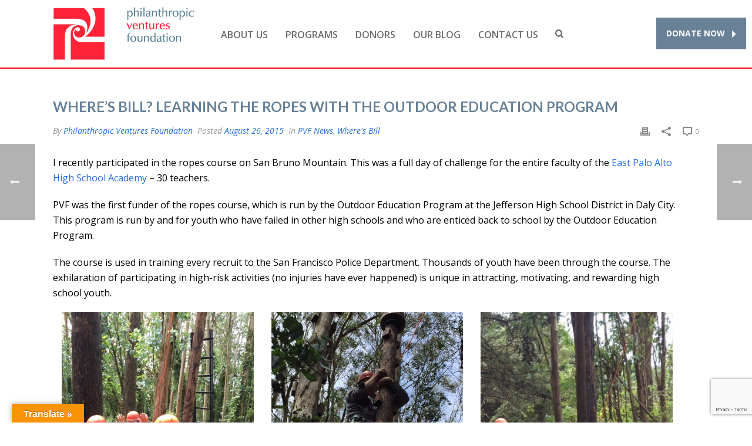

--- FILE ---
content_type: text/html; charset=UTF-8
request_url: https://www.venturesfoundation.org/2015/08/wheres-bill-learning-the-ropes-with-the-outdoor-education-program/
body_size: 22063
content:
<!DOCTYPE html>
<html lang="en-US" >
<head>
		<!-- Google tag (gtag.js) -->
	<script async src="https://www.googletagmanager.com/gtag/js?id=G-25GRWP2ES1"></script>
	<script>
	window.dataLayer = window.dataLayer || [];
	function gtag(){dataLayer.push(arguments);} gtag('js', new Date()); gtag('config', 'G-25GRWP2ES1');
	</script>
	<meta charset="UTF-8" /><meta name="viewport" content="width=device-width, initial-scale=1.0, minimum-scale=1.0, maximum-scale=1.0, user-scalable=0" /><meta http-equiv="X-UA-Compatible" content="IE=edge,chrome=1" /><meta name="format-detection" content="telephone=no"><title>Where&#8217;s Bill? Learning the Ropes with the Outdoor Education Program &#8211; Philanthropic Ventures Foundation</title>
<script type="text/javascript">var ajaxurl = "https://www.venturesfoundation.org/wp-admin/admin-ajax.php";</script><meta name='robots' content='max-image-preview:large' />
	<style>img:is([sizes="auto" i], [sizes^="auto," i]) { contain-intrinsic-size: 3000px 1500px }</style>
	
		<style id="critical-path-css" type="text/css">
			body,html{width:100%;height:100%;margin:0;padding:0}.page-preloader{top:0;left:0;z-index:999;position:fixed;height:100%;width:100%;text-align:center}.preloader-preview-area{-webkit-animation-delay:-.2s;animation-delay:-.2s;top:50%;-webkit-transform:translateY(100%);-ms-transform:translateY(100%);transform:translateY(100%);margin-top:10px;max-height:calc(50% - 20px);opacity:1;width:100%;text-align:center;position:absolute}.preloader-logo{max-width:90%;top:50%;-webkit-transform:translateY(-100%);-ms-transform:translateY(-100%);transform:translateY(-100%);margin:-10px auto 0 auto;max-height:calc(50% - 20px);opacity:1;position:relative}.ball-pulse>div{width:15px;height:15px;border-radius:100%;margin:2px;-webkit-animation-fill-mode:both;animation-fill-mode:both;display:inline-block;-webkit-animation:ball-pulse .75s infinite cubic-bezier(.2,.68,.18,1.08);animation:ball-pulse .75s infinite cubic-bezier(.2,.68,.18,1.08)}.ball-pulse>div:nth-child(1){-webkit-animation-delay:-.36s;animation-delay:-.36s}.ball-pulse>div:nth-child(2){-webkit-animation-delay:-.24s;animation-delay:-.24s}.ball-pulse>div:nth-child(3){-webkit-animation-delay:-.12s;animation-delay:-.12s}@-webkit-keyframes ball-pulse{0%{-webkit-transform:scale(1);transform:scale(1);opacity:1}45%{-webkit-transform:scale(.1);transform:scale(.1);opacity:.7}80%{-webkit-transform:scale(1);transform:scale(1);opacity:1}}@keyframes ball-pulse{0%{-webkit-transform:scale(1);transform:scale(1);opacity:1}45%{-webkit-transform:scale(.1);transform:scale(.1);opacity:.7}80%{-webkit-transform:scale(1);transform:scale(1);opacity:1}}.ball-clip-rotate-pulse{position:relative;-webkit-transform:translateY(-15px) translateX(-10px);-ms-transform:translateY(-15px) translateX(-10px);transform:translateY(-15px) translateX(-10px);display:inline-block}.ball-clip-rotate-pulse>div{-webkit-animation-fill-mode:both;animation-fill-mode:both;position:absolute;top:0;left:0;border-radius:100%}.ball-clip-rotate-pulse>div:first-child{height:36px;width:36px;top:7px;left:-7px;-webkit-animation:ball-clip-rotate-pulse-scale 1s 0s cubic-bezier(.09,.57,.49,.9) infinite;animation:ball-clip-rotate-pulse-scale 1s 0s cubic-bezier(.09,.57,.49,.9) infinite}.ball-clip-rotate-pulse>div:last-child{position:absolute;width:50px;height:50px;left:-16px;top:-2px;background:0 0;border:2px solid;-webkit-animation:ball-clip-rotate-pulse-rotate 1s 0s cubic-bezier(.09,.57,.49,.9) infinite;animation:ball-clip-rotate-pulse-rotate 1s 0s cubic-bezier(.09,.57,.49,.9) infinite;-webkit-animation-duration:1s;animation-duration:1s}@-webkit-keyframes ball-clip-rotate-pulse-rotate{0%{-webkit-transform:rotate(0) scale(1);transform:rotate(0) scale(1)}50%{-webkit-transform:rotate(180deg) scale(.6);transform:rotate(180deg) scale(.6)}100%{-webkit-transform:rotate(360deg) scale(1);transform:rotate(360deg) scale(1)}}@keyframes ball-clip-rotate-pulse-rotate{0%{-webkit-transform:rotate(0) scale(1);transform:rotate(0) scale(1)}50%{-webkit-transform:rotate(180deg) scale(.6);transform:rotate(180deg) scale(.6)}100%{-webkit-transform:rotate(360deg) scale(1);transform:rotate(360deg) scale(1)}}@-webkit-keyframes ball-clip-rotate-pulse-scale{30%{-webkit-transform:scale(.3);transform:scale(.3)}100%{-webkit-transform:scale(1);transform:scale(1)}}@keyframes ball-clip-rotate-pulse-scale{30%{-webkit-transform:scale(.3);transform:scale(.3)}100%{-webkit-transform:scale(1);transform:scale(1)}}@-webkit-keyframes square-spin{25%{-webkit-transform:perspective(100px) rotateX(180deg) rotateY(0);transform:perspective(100px) rotateX(180deg) rotateY(0)}50%{-webkit-transform:perspective(100px) rotateX(180deg) rotateY(180deg);transform:perspective(100px) rotateX(180deg) rotateY(180deg)}75%{-webkit-transform:perspective(100px) rotateX(0) rotateY(180deg);transform:perspective(100px) rotateX(0) rotateY(180deg)}100%{-webkit-transform:perspective(100px) rotateX(0) rotateY(0);transform:perspective(100px) rotateX(0) rotateY(0)}}@keyframes square-spin{25%{-webkit-transform:perspective(100px) rotateX(180deg) rotateY(0);transform:perspective(100px) rotateX(180deg) rotateY(0)}50%{-webkit-transform:perspective(100px) rotateX(180deg) rotateY(180deg);transform:perspective(100px) rotateX(180deg) rotateY(180deg)}75%{-webkit-transform:perspective(100px) rotateX(0) rotateY(180deg);transform:perspective(100px) rotateX(0) rotateY(180deg)}100%{-webkit-transform:perspective(100px) rotateX(0) rotateY(0);transform:perspective(100px) rotateX(0) rotateY(0)}}.square-spin{display:inline-block}.square-spin>div{-webkit-animation-fill-mode:both;animation-fill-mode:both;width:50px;height:50px;-webkit-animation:square-spin 3s 0s cubic-bezier(.09,.57,.49,.9) infinite;animation:square-spin 3s 0s cubic-bezier(.09,.57,.49,.9) infinite}.cube-transition{position:relative;-webkit-transform:translate(-25px,-25px);-ms-transform:translate(-25px,-25px);transform:translate(-25px,-25px);display:inline-block}.cube-transition>div{-webkit-animation-fill-mode:both;animation-fill-mode:both;width:15px;height:15px;position:absolute;top:-5px;left:-5px;-webkit-animation:cube-transition 1.6s 0s infinite ease-in-out;animation:cube-transition 1.6s 0s infinite ease-in-out}.cube-transition>div:last-child{-webkit-animation-delay:-.8s;animation-delay:-.8s}@-webkit-keyframes cube-transition{25%{-webkit-transform:translateX(50px) scale(.5) rotate(-90deg);transform:translateX(50px) scale(.5) rotate(-90deg)}50%{-webkit-transform:translate(50px,50px) rotate(-180deg);transform:translate(50px,50px) rotate(-180deg)}75%{-webkit-transform:translateY(50px) scale(.5) rotate(-270deg);transform:translateY(50px) scale(.5) rotate(-270deg)}100%{-webkit-transform:rotate(-360deg);transform:rotate(-360deg)}}@keyframes cube-transition{25%{-webkit-transform:translateX(50px) scale(.5) rotate(-90deg);transform:translateX(50px) scale(.5) rotate(-90deg)}50%{-webkit-transform:translate(50px,50px) rotate(-180deg);transform:translate(50px,50px) rotate(-180deg)}75%{-webkit-transform:translateY(50px) scale(.5) rotate(-270deg);transform:translateY(50px) scale(.5) rotate(-270deg)}100%{-webkit-transform:rotate(-360deg);transform:rotate(-360deg)}}.ball-scale>div{border-radius:100%;margin:2px;-webkit-animation-fill-mode:both;animation-fill-mode:both;display:inline-block;height:60px;width:60px;-webkit-animation:ball-scale 1s 0s ease-in-out infinite;animation:ball-scale 1s 0s ease-in-out infinite}@-webkit-keyframes ball-scale{0%{-webkit-transform:scale(0);transform:scale(0)}100%{-webkit-transform:scale(1);transform:scale(1);opacity:0}}@keyframes ball-scale{0%{-webkit-transform:scale(0);transform:scale(0)}100%{-webkit-transform:scale(1);transform:scale(1);opacity:0}}.line-scale>div{-webkit-animation-fill-mode:both;animation-fill-mode:both;display:inline-block;width:5px;height:50px;border-radius:2px;margin:2px}.line-scale>div:nth-child(1){-webkit-animation:line-scale 1s -.5s infinite cubic-bezier(.2,.68,.18,1.08);animation:line-scale 1s -.5s infinite cubic-bezier(.2,.68,.18,1.08)}.line-scale>div:nth-child(2){-webkit-animation:line-scale 1s -.4s infinite cubic-bezier(.2,.68,.18,1.08);animation:line-scale 1s -.4s infinite cubic-bezier(.2,.68,.18,1.08)}.line-scale>div:nth-child(3){-webkit-animation:line-scale 1s -.3s infinite cubic-bezier(.2,.68,.18,1.08);animation:line-scale 1s -.3s infinite cubic-bezier(.2,.68,.18,1.08)}.line-scale>div:nth-child(4){-webkit-animation:line-scale 1s -.2s infinite cubic-bezier(.2,.68,.18,1.08);animation:line-scale 1s -.2s infinite cubic-bezier(.2,.68,.18,1.08)}.line-scale>div:nth-child(5){-webkit-animation:line-scale 1s -.1s infinite cubic-bezier(.2,.68,.18,1.08);animation:line-scale 1s -.1s infinite cubic-bezier(.2,.68,.18,1.08)}@-webkit-keyframes line-scale{0%{-webkit-transform:scaley(1);transform:scaley(1)}50%{-webkit-transform:scaley(.4);transform:scaley(.4)}100%{-webkit-transform:scaley(1);transform:scaley(1)}}@keyframes line-scale{0%{-webkit-transform:scaley(1);transform:scaley(1)}50%{-webkit-transform:scaley(.4);transform:scaley(.4)}100%{-webkit-transform:scaley(1);transform:scaley(1)}}.ball-scale-multiple{position:relative;-webkit-transform:translateY(30px);-ms-transform:translateY(30px);transform:translateY(30px);display:inline-block}.ball-scale-multiple>div{border-radius:100%;-webkit-animation-fill-mode:both;animation-fill-mode:both;margin:2px;position:absolute;left:-30px;top:0;opacity:0;margin:0;width:50px;height:50px;-webkit-animation:ball-scale-multiple 1s 0s linear infinite;animation:ball-scale-multiple 1s 0s linear infinite}.ball-scale-multiple>div:nth-child(2){-webkit-animation-delay:-.2s;animation-delay:-.2s}.ball-scale-multiple>div:nth-child(3){-webkit-animation-delay:-.2s;animation-delay:-.2s}@-webkit-keyframes ball-scale-multiple{0%{-webkit-transform:scale(0);transform:scale(0);opacity:0}5%{opacity:1}100%{-webkit-transform:scale(1);transform:scale(1);opacity:0}}@keyframes ball-scale-multiple{0%{-webkit-transform:scale(0);transform:scale(0);opacity:0}5%{opacity:1}100%{-webkit-transform:scale(1);transform:scale(1);opacity:0}}.ball-pulse-sync{display:inline-block}.ball-pulse-sync>div{width:15px;height:15px;border-radius:100%;margin:2px;-webkit-animation-fill-mode:both;animation-fill-mode:both;display:inline-block}.ball-pulse-sync>div:nth-child(1){-webkit-animation:ball-pulse-sync .6s -.21s infinite ease-in-out;animation:ball-pulse-sync .6s -.21s infinite ease-in-out}.ball-pulse-sync>div:nth-child(2){-webkit-animation:ball-pulse-sync .6s -.14s infinite ease-in-out;animation:ball-pulse-sync .6s -.14s infinite ease-in-out}.ball-pulse-sync>div:nth-child(3){-webkit-animation:ball-pulse-sync .6s -70ms infinite ease-in-out;animation:ball-pulse-sync .6s -70ms infinite ease-in-out}@-webkit-keyframes ball-pulse-sync{33%{-webkit-transform:translateY(10px);transform:translateY(10px)}66%{-webkit-transform:translateY(-10px);transform:translateY(-10px)}100%{-webkit-transform:translateY(0);transform:translateY(0)}}@keyframes ball-pulse-sync{33%{-webkit-transform:translateY(10px);transform:translateY(10px)}66%{-webkit-transform:translateY(-10px);transform:translateY(-10px)}100%{-webkit-transform:translateY(0);transform:translateY(0)}}.transparent-circle{display:inline-block;border-top:.5em solid rgba(255,255,255,.2);border-right:.5em solid rgba(255,255,255,.2);border-bottom:.5em solid rgba(255,255,255,.2);border-left:.5em solid #fff;-webkit-transform:translateZ(0);transform:translateZ(0);-webkit-animation:transparent-circle 1.1s infinite linear;animation:transparent-circle 1.1s infinite linear;width:50px;height:50px;border-radius:50%}.transparent-circle:after{border-radius:50%;width:10em;height:10em}@-webkit-keyframes transparent-circle{0%{-webkit-transform:rotate(0);transform:rotate(0)}100%{-webkit-transform:rotate(360deg);transform:rotate(360deg)}}@keyframes transparent-circle{0%{-webkit-transform:rotate(0);transform:rotate(0)}100%{-webkit-transform:rotate(360deg);transform:rotate(360deg)}}.ball-spin-fade-loader{position:relative;top:-10px;left:-10px;display:inline-block}.ball-spin-fade-loader>div{width:15px;height:15px;border-radius:100%;margin:2px;-webkit-animation-fill-mode:both;animation-fill-mode:both;position:absolute;-webkit-animation:ball-spin-fade-loader 1s infinite linear;animation:ball-spin-fade-loader 1s infinite linear}.ball-spin-fade-loader>div:nth-child(1){top:25px;left:0;animation-delay:-.84s;-webkit-animation-delay:-.84s}.ball-spin-fade-loader>div:nth-child(2){top:17.05px;left:17.05px;animation-delay:-.72s;-webkit-animation-delay:-.72s}.ball-spin-fade-loader>div:nth-child(3){top:0;left:25px;animation-delay:-.6s;-webkit-animation-delay:-.6s}.ball-spin-fade-loader>div:nth-child(4){top:-17.05px;left:17.05px;animation-delay:-.48s;-webkit-animation-delay:-.48s}.ball-spin-fade-loader>div:nth-child(5){top:-25px;left:0;animation-delay:-.36s;-webkit-animation-delay:-.36s}.ball-spin-fade-loader>div:nth-child(6){top:-17.05px;left:-17.05px;animation-delay:-.24s;-webkit-animation-delay:-.24s}.ball-spin-fade-loader>div:nth-child(7){top:0;left:-25px;animation-delay:-.12s;-webkit-animation-delay:-.12s}.ball-spin-fade-loader>div:nth-child(8){top:17.05px;left:-17.05px;animation-delay:0s;-webkit-animation-delay:0s}@-webkit-keyframes ball-spin-fade-loader{50%{opacity:.3;-webkit-transform:scale(.4);transform:scale(.4)}100%{opacity:1;-webkit-transform:scale(1);transform:scale(1)}}@keyframes ball-spin-fade-loader{50%{opacity:.3;-webkit-transform:scale(.4);transform:scale(.4)}100%{opacity:1;-webkit-transform:scale(1);transform:scale(1)}}		</style>

		<link rel='dns-prefetch' href='//www.google.com' />
<link rel='dns-prefetch' href='//translate.google.com' />
<link rel='dns-prefetch' href='//fonts.googleapis.com' />
<link rel="alternate" type="application/rss+xml" title="Philanthropic Ventures Foundation &raquo; Feed" href="https://www.venturesfoundation.org/feed/" />
<link rel="alternate" type="application/rss+xml" title="Philanthropic Ventures Foundation &raquo; Comments Feed" href="https://www.venturesfoundation.org/comments/feed/" />

<link rel="shortcut icon" href="https://www.venturesfoundation.org/wp-content/uploads/2015/05/unnamed.jpg"  />
<link rel="apple-touch-icon-precomposed" href="https://www.venturesfoundation.org/wp-content/uploads/2015/06/PVF001_trademark_DphVII_production8_web-logo_v22.png">
<link rel="apple-touch-icon-precomposed" sizes="114x114" href="https://www.venturesfoundation.org/wp-content/uploads/2015/06/PVF001_trademark_DphVII_production8_web-logo_v22.png">
<link rel="apple-touch-icon-precomposed" sizes="72x72" href="https://www.venturesfoundation.org/wp-content/uploads/2015/06/PVF001_trademark_DphVII_production8_web-logo_v22-e1435183830664.png">
<link rel="apple-touch-icon-precomposed" sizes="144x144" href="https://www.venturesfoundation.org/wp-content/uploads/2015/06/PVF001_trademark_DphVII_production8_web-logo_v22-e1435183830664.png">
<script type="text/javascript">window.abb = {};php = {};window.PHP = {};PHP.ajax = "https://www.venturesfoundation.org/wp-admin/admin-ajax.php";PHP.wp_p_id = "3947";var mk_header_parallax, mk_banner_parallax, mk_page_parallax, mk_footer_parallax, mk_body_parallax;var mk_images_dir = "https://www.venturesfoundation.org/wp-content/themes/jupiter/assets/images",mk_theme_js_path = "https://www.venturesfoundation.org/wp-content/themes/jupiter/assets/js",mk_theme_dir = "https://www.venturesfoundation.org/wp-content/themes/jupiter",mk_captcha_placeholder = "Enter Captcha",mk_captcha_invalid_txt = "Invalid. Try again.",mk_captcha_correct_txt = "Captcha correct.",mk_responsive_nav_width = 1140,mk_vertical_header_back = "Back",mk_vertical_header_anim = "1",mk_check_rtl = true,mk_grid_width = 1140,mk_ajax_search_option = "beside_nav",mk_preloader_bg_color = "#ffffff",mk_accent_color = "#000000",mk_go_to_top =  "true",mk_smooth_scroll =  "true",mk_show_background_video =  "true",mk_preloader_bar_color = "#000000",mk_preloader_logo = "";var mk_header_parallax = false,mk_banner_parallax = false,mk_footer_parallax = false,mk_body_parallax = false,mk_no_more_posts = "No More Posts",mk_typekit_id   = "",mk_google_fonts = ["Open Sans:100italic,200italic,300italic,400italic,500italic,600italic,700italic,800italic,900italic,100,200,300,400,500,600,700,800,900","Lato:100italic,200italic,300italic,400italic,500italic,600italic,700italic,800italic,900italic,100,200,300,400,500,600,700,800,900"],mk_global_lazyload = true;</script><link rel='stylesheet' id='layerslider-css' href='https://www.venturesfoundation.org/wp-content/plugins/layerslider/assets/static/layerslider/css/layerslider.css?ver=7.8.0' type='text/css' media='all' />
<link rel='stylesheet' id='ls-google-fonts-css' href='https://fonts.googleapis.com/css?family=Lato:100,100i,200,200i,300,300i,400,400i,500,500i,600,600i,700,700i,800,800i,900,900i%7COpen+Sans:100,100i,200,200i,300,300i,400,400i,500,500i,600,600i,700,700i,800,800i,900,900i%7CIndie+Flower:100,100i,200,200i,300,300i,400,400i,500,500i,600,600i,700,700i,800,800i,900,900i%7COswald:100,100i,200,200i,300,300i,400,400i,500,500i,600,600i,700,700i,800,800i,900,900i' type='text/css' media='all' />
<link rel='stylesheet' id='ctct_form_styles-css' href='https://www.venturesfoundation.org/wp-content/plugins/constant-contact-forms/assets/css/style.css?ver=2.6.1' type='text/css' media='all' />
<link rel='stylesheet' id='google-language-translator-css' href='https://www.venturesfoundation.org/wp-content/plugins/google-language-translator/css/style.css?ver=6.0.20' type='text/css' media='' />
<link rel='stylesheet' id='glt-toolbar-styles-css' href='https://www.venturesfoundation.org/wp-content/plugins/google-language-translator/css/toolbar.css?ver=6.0.20' type='text/css' media='' />
<link rel='stylesheet' id='theme-styles-css' href='https://www.venturesfoundation.org/wp-content/themes/jupiter/assets/stylesheet/min/full-styles.6.10.6.css?ver=1708648920' type='text/css' media='all' />
<style id='theme-styles-inline-css' type='text/css'>

			#wpadminbar {
				-webkit-backface-visibility: hidden;
				backface-visibility: hidden;
				-webkit-perspective: 1000;
				-ms-perspective: 1000;
				perspective: 1000;
				-webkit-transform: translateZ(0px);
				-ms-transform: translateZ(0px);
				transform: translateZ(0px);
			}
			@media screen and (max-width: 600px) {
				#wpadminbar {
					position: fixed !important;
				}
			}
		
body { background-color:#fff; } .hb-custom-header #mk-page-introduce, .mk-header { background-color:#f7f7f7;background-size:cover;-webkit-background-size:cover;-moz-background-size:cover; } .hb-custom-header > div, .mk-header-bg { background-color:#ffffff; } .mk-classic-nav-bg { background-color:#ffffff; } .master-holder-bg { background-color:#ffffff;background-repeat:no-repeat;background-position:center bottom;background-attachment:scroll;background-size:cover;-webkit-background-size:cover;-moz-background-size:cover; } #mk-footer { background-color:#688197; } #mk-boxed-layout { -webkit-box-shadow:0 0 0px rgba(0, 0, 0, 0); -moz-box-shadow:0 0 0px rgba(0, 0, 0, 0); box-shadow:0 0 0px rgba(0, 0, 0, 0); } .mk-news-tab .mk-tabs-tabs .is-active a, .mk-fancy-title.pattern-style span, .mk-fancy-title.pattern-style.color-gradient span:after, .page-bg-color { background-color:#ffffff; } .page-title { font-size:20px; color:#4d4d4d; text-transform:uppercase; font-weight:inherit; letter-spacing:2px; } .page-subtitle { font-size:14px; line-height:100%; color:#898989; font-size:14px; text-transform:none; } .header-style-1 .mk-header-padding-wrapper, .header-style-2 .mk-header-padding-wrapper, .header-style-3 .mk-header-padding-wrapper { padding-top:116px; } .mk-process-steps[max-width~="950px"] ul::before { display:none !important; } .mk-process-steps[max-width~="950px"] li { margin-bottom:30px !important; width:100% !important; text-align:center; } .mk-event-countdown-ul[max-width~="750px"] li { width:90%; display:block; margin:0 auto 15px; } body { font-family:Trebuchet MS, Helvetica, sans-serif } body, p, a { font-family:Open Sans } h1, h2, h3, h4, h5, h6 { font-family:Lato } @font-face { font-family:'star'; src:url('https://www.venturesfoundation.org/wp-content/themes/jupiter/assets/stylesheet/fonts/star/font.eot'); src:url('https://www.venturesfoundation.org/wp-content/themes/jupiter/assets/stylesheet/fonts/star/font.eot?#iefix') format('embedded-opentype'), url('https://www.venturesfoundation.org/wp-content/themes/jupiter/assets/stylesheet/fonts/star/font.woff') format('woff'), url('https://www.venturesfoundation.org/wp-content/themes/jupiter/assets/stylesheet/fonts/star/font.ttf') format('truetype'), url('https://www.venturesfoundation.org/wp-content/themes/jupiter/assets/stylesheet/fonts/star/font.svg#star') format('svg'); font-weight:normal; font-style:normal; } @font-face { font-family:'WooCommerce'; src:url('https://www.venturesfoundation.org/wp-content/themes/jupiter/assets/stylesheet/fonts/woocommerce/font.eot'); src:url('https://www.venturesfoundation.org/wp-content/themes/jupiter/assets/stylesheet/fonts/woocommerce/font.eot?#iefix') format('embedded-opentype'), url('https://www.venturesfoundation.org/wp-content/themes/jupiter/assets/stylesheet/fonts/woocommerce/font.woff') format('woff'), url('https://www.venturesfoundation.org/wp-content/themes/jupiter/assets/stylesheet/fonts/woocommerce/font.ttf') format('truetype'), url('https://www.venturesfoundation.org/wp-content/themes/jupiter/assets/stylesheet/fonts/woocommerce/font.svg#WooCommerce') format('svg'); font-weight:normal; font-style:normal; }.dark-background .mk-video-color-mask { background-color:rgba(68, 68, 68, 0.4); } .black-background .mk-custom-boxed { background-color:rgb(165, 165, 165); opacity:.1; } .black-background.mk-custom-boxed { padding:0 !important; position:relative; } .dark-layer { background-color:rgba(0,0,0,.2); width:100%; height:100%; padding:30px 20px; } .dark-background h1 { text-shadow:rgb(68, 68, 68) 0px 0px 25px; } #mk-header { border-bottom:none !important; } .blog-similar-posts { clear:both; } #mk-footer .widget { overflow:visible; } #mk-footer .widget_contact_info ul li i { color:#fff; } #mk-footer .widgettitle { margin-bottom:10px; } #mk-footer .gcc_caption { margin:-10px 0 0; } #mk-footer .constant-contact-button:hover { color:#000; background-color:#eee; } .wpb_widgetised_column .gcc_widget .widgettitle { display:none; } .wpb_widgetised_column .gcc_widget .gcc_caption { display:none; } .wpb_widgetised_column .gcc_textbox { max-width:420px; margin:0 auto 10px; } .wpb_widgetised_column .gcc_widget #gcc_txt_email { width:100%; } .wpb_widgetised_column .gcc_widget .gcc_button { text-align:center; } .wpb_widgetised_column .constant-contact-button { background-color:#00b2d6; } .wpb_widgetised_column .mk-button.flat-dimension:hover { background-color:#00C9F2; } .mk-imagebox-item-content { margin-bottom:20px !important; } .header-style-1 .mk-header-start-tour { margin-top:30px; } .header-style-1.a-sticky .mk-header-start-tour.add-header-height { margin-top:25px; max-height:15px; padding-top:15px; padding-bottom:15px; line-height:1 !important; }
</style>
<link rel='stylesheet' id='mkhb-render-css' href='https://www.venturesfoundation.org/wp-content/themes/jupiter/header-builder/includes/assets/css/mkhb-render.css?ver=6.10.6' type='text/css' media='all' />
<link rel='stylesheet' id='mkhb-row-css' href='https://www.venturesfoundation.org/wp-content/themes/jupiter/header-builder/includes/assets/css/mkhb-row.css?ver=6.10.6' type='text/css' media='all' />
<link rel='stylesheet' id='mkhb-column-css' href='https://www.venturesfoundation.org/wp-content/themes/jupiter/header-builder/includes/assets/css/mkhb-column.css?ver=6.10.6' type='text/css' media='all' />
<link rel='stylesheet' id='js_composer_front-css' href='https://www.venturesfoundation.org/wp-content/plugins/js_composer_theme/assets/css/js_composer.min.css?ver=7.2' type='text/css' media='all' />
<link rel='stylesheet' id='theme-options-css' href='https://www.venturesfoundation.org/wp-content/uploads/mk_assets/theme-options-production-1768953925.css?ver=1768953922' type='text/css' media='all' />
<link rel='stylesheet' id='jupiter-donut-shortcodes-css' href='https://www.venturesfoundation.org/wp-content/plugins/jupiter-donut/assets/css/shortcodes-styles.min.css?ver=1.4.4' type='text/css' media='all' />
<link rel='stylesheet' id='mk-style-css' href='https://www.venturesfoundation.org/wp-content/themes/jupiter-child/style.css?ver=6.8.3' type='text/css' media='all' />
<script type="text/javascript" data-noptimize='' data-no-minify='' src="https://www.venturesfoundation.org/wp-content/themes/jupiter/assets/js/plugins/wp-enqueue/webfontloader.js?ver=6.8.3" id="mk-webfontloader-js"></script>
<script type="text/javascript" id="mk-webfontloader-js-after">
/* <![CDATA[ */
WebFontConfig = {
	timeout: 2000
}

if ( mk_typekit_id.length > 0 ) {
	WebFontConfig.typekit = {
		id: mk_typekit_id
	}
}

if ( mk_google_fonts.length > 0 ) {
	WebFontConfig.google = {
		families:  mk_google_fonts
	}
}

if ( (mk_google_fonts.length > 0 || mk_typekit_id.length > 0) && navigator.userAgent.indexOf("Speed Insights") == -1) {
	WebFont.load( WebFontConfig );
}
		
/* ]]> */
</script>
<script type="text/javascript" src="https://www.venturesfoundation.org/wp-includes/js/jquery/jquery.min.js?ver=3.7.1" id="jquery-core-js"></script>
<script type="text/javascript" src="https://www.venturesfoundation.org/wp-includes/js/jquery/jquery-migrate.min.js?ver=3.4.1" id="jquery-migrate-js"></script>
<script type="text/javascript" id="layerslider-utils-js-extra">
/* <![CDATA[ */
var LS_Meta = {"v":"7.8.0","fixGSAP":"1"};
/* ]]> */
</script>
<script type="text/javascript" src="https://www.venturesfoundation.org/wp-content/plugins/layerslider/assets/static/layerslider/js/layerslider.utils.js?ver=7.8.0" id="layerslider-utils-js"></script>
<script type="text/javascript" src="https://www.venturesfoundation.org/wp-content/plugins/layerslider/assets/static/layerslider/js/layerslider.kreaturamedia.jquery.js?ver=7.8.0" id="layerslider-js"></script>
<script type="text/javascript" src="https://www.venturesfoundation.org/wp-content/plugins/layerslider/assets/static/layerslider/js/layerslider.transitions.js?ver=7.8.0" id="layerslider-transitions-js"></script>
<script type="text/javascript" id="equal-height-columns-js-extra">
/* <![CDATA[ */
var equalHeightColumnElements = {"element-groups":{"1":{"selector":".page-id-60 .item-button a","breakpoint":768},"2":{"selector":".page-id-11 .item-button a","breakpoint":768}}};
/* ]]> */
</script>
<script type="text/javascript" src="https://www.venturesfoundation.org/wp-content/plugins/equal-height-columns/public/js/equal-height-columns-public.js?ver=1.2.1" id="equal-height-columns-js"></script>
<script></script><meta name="generator" content="Powered by LayerSlider 7.8.0 - Build Heros, Sliders, and Popups. Create Animations and Beautiful, Rich Web Content as Easy as Never Before on WordPress." />
<!-- LayerSlider updates and docs at: https://layerslider.com -->
<link rel="https://api.w.org/" href="https://www.venturesfoundation.org/wp-json/" /><link rel="alternate" title="JSON" type="application/json" href="https://www.venturesfoundation.org/wp-json/wp/v2/posts/3947" /><link rel="EditURI" type="application/rsd+xml" title="RSD" href="https://www.venturesfoundation.org/xmlrpc.php?rsd" />
<link rel="canonical" href="https://www.venturesfoundation.org/2015/08/wheres-bill-learning-the-ropes-with-the-outdoor-education-program/" />
<link rel='shortlink' href='https://www.venturesfoundation.org/?p=3947' />
<link rel="alternate" title="oEmbed (JSON)" type="application/json+oembed" href="https://www.venturesfoundation.org/wp-json/oembed/1.0/embed?url=https%3A%2F%2Fwww.venturesfoundation.org%2F2015%2F08%2Fwheres-bill-learning-the-ropes-with-the-outdoor-education-program%2F" />
<link rel="alternate" title="oEmbed (XML)" type="text/xml+oembed" href="https://www.venturesfoundation.org/wp-json/oembed/1.0/embed?url=https%3A%2F%2Fwww.venturesfoundation.org%2F2015%2F08%2Fwheres-bill-learning-the-ropes-with-the-outdoor-education-program%2F&#038;format=xml" />
<style>#google_language_translator{width:auto!important;}div.skiptranslate.goog-te-gadget{display:inline!important;}.goog-tooltip{display: none!important;}.goog-tooltip:hover{display: none!important;}.goog-text-highlight{background-color:transparent!important;border:none!important;box-shadow:none!important;}#google_language_translator select.goog-te-combo{color:#32373c;}#google_language_translator{color:transparent;}body{top:0px!important;}#goog-gt-{display:none!important;}font font{background-color:transparent!important;box-shadow:none!important;position:initial!important;}#glt-translate-trigger{left:20px;right:auto;}#glt-translate-trigger > span{color:#ffffff;}#glt-translate-trigger{background:#f89406;}.goog-te-gadget .goog-te-combo{width:100%;}</style><meta itemprop="author" content="" /><meta itemprop="datePublished" content="August 26, 2015" /><meta itemprop="dateModified" content="August 26, 2015" /><meta itemprop="publisher" content="Philanthropic Ventures Foundation" /><meta property="og:site_name" content="Philanthropic Ventures Foundation"/><meta property="og:image" content="https://www.venturesfoundation.org/wp-content/uploads/2015/08/IMG_2734-e1440183429750.jpg"/><meta property="og:url" content="https://www.venturesfoundation.org/2015/08/wheres-bill-learning-the-ropes-with-the-outdoor-education-program/"/><meta property="og:title" content="Where&#8217;s Bill? Learning the Ropes with the Outdoor Education Program"/><meta property="og:description" content=""/><meta property="og:type" content="article"/><script> var isTest = false; </script><meta name="generator" content="Powered by WPBakery Page Builder - drag and drop page builder for WordPress."/>
<style type="text/css">.broken_link, a.broken_link {
	text-decoration: line-through;
}</style><meta name="generator" content="Powered by Slider Revolution 6.6.20 - responsive, Mobile-Friendly Slider Plugin for WordPress with comfortable drag and drop interface." />
<script>function setREVStartSize(e){
			//window.requestAnimationFrame(function() {
				window.RSIW = window.RSIW===undefined ? window.innerWidth : window.RSIW;
				window.RSIH = window.RSIH===undefined ? window.innerHeight : window.RSIH;
				try {
					var pw = document.getElementById(e.c).parentNode.offsetWidth,
						newh;
					pw = pw===0 || isNaN(pw) || (e.l=="fullwidth" || e.layout=="fullwidth") ? window.RSIW : pw;
					e.tabw = e.tabw===undefined ? 0 : parseInt(e.tabw);
					e.thumbw = e.thumbw===undefined ? 0 : parseInt(e.thumbw);
					e.tabh = e.tabh===undefined ? 0 : parseInt(e.tabh);
					e.thumbh = e.thumbh===undefined ? 0 : parseInt(e.thumbh);
					e.tabhide = e.tabhide===undefined ? 0 : parseInt(e.tabhide);
					e.thumbhide = e.thumbhide===undefined ? 0 : parseInt(e.thumbhide);
					e.mh = e.mh===undefined || e.mh=="" || e.mh==="auto" ? 0 : parseInt(e.mh,0);
					if(e.layout==="fullscreen" || e.l==="fullscreen")
						newh = Math.max(e.mh,window.RSIH);
					else{
						e.gw = Array.isArray(e.gw) ? e.gw : [e.gw];
						for (var i in e.rl) if (e.gw[i]===undefined || e.gw[i]===0) e.gw[i] = e.gw[i-1];
						e.gh = e.el===undefined || e.el==="" || (Array.isArray(e.el) && e.el.length==0)? e.gh : e.el;
						e.gh = Array.isArray(e.gh) ? e.gh : [e.gh];
						for (var i in e.rl) if (e.gh[i]===undefined || e.gh[i]===0) e.gh[i] = e.gh[i-1];
											
						var nl = new Array(e.rl.length),
							ix = 0,
							sl;
						e.tabw = e.tabhide>=pw ? 0 : e.tabw;
						e.thumbw = e.thumbhide>=pw ? 0 : e.thumbw;
						e.tabh = e.tabhide>=pw ? 0 : e.tabh;
						e.thumbh = e.thumbhide>=pw ? 0 : e.thumbh;
						for (var i in e.rl) nl[i] = e.rl[i]<window.RSIW ? 0 : e.rl[i];
						sl = nl[0];
						for (var i in nl) if (sl>nl[i] && nl[i]>0) { sl = nl[i]; ix=i;}
						var m = pw>(e.gw[ix]+e.tabw+e.thumbw) ? 1 : (pw-(e.tabw+e.thumbw)) / (e.gw[ix]);
						newh =  (e.gh[ix] * m) + (e.tabh + e.thumbh);
					}
					var el = document.getElementById(e.c);
					if (el!==null && el) el.style.height = newh+"px";
					el = document.getElementById(e.c+"_wrapper");
					if (el!==null && el) {
						el.style.height = newh+"px";
						el.style.display = "block";
					}
				} catch(e){
					console.log("Failure at Presize of Slider:" + e)
				}
			//});
		  };</script>
<meta name="generator" content="Jupiter Child Theme " /><noscript><style> .wpb_animate_when_almost_visible { opacity: 1; }</style></noscript>
<!-- My Custom CSS -->
<link rel='stylesheet' id='mccss_stylesheet' href='https://www.venturesfoundation.org/wp-content/uploads/my_custom_css/my_style.css?1768953923' type='text/css' media='all' />
<!-- My Custom CSS -->
	</head>

<body class="wp-singular post-template-default single single-post postid-3947 single-format-standard wp-theme-jupiter wp-child-theme-jupiter-child ctct-jupiter wpb-js-composer js-comp-ver-7.2 vc_responsive" itemscope="itemscope" itemtype="https://schema.org/WebPage"  data-adminbar="">
	
	<!-- Target for scroll anchors to achieve native browser bahaviour + possible enhancements like smooth scrolling -->
	<div id="top-of-page"></div>

		<div id="mk-boxed-layout">

			<div id="mk-theme-container" >

				 
    <header data-height='115'
                data-sticky-height='90'
                data-responsive-height='90'
                data-transparent-skin=''
                data-header-style='1'
                data-sticky-style='slide'
                data-sticky-offset='header' id="mk-header-1" class="mk-header header-style-1 header-align-center  toolbar-false menu-hover-5 sticky-style-slide mk-background-stretch boxed-header " role="banner" itemscope="itemscope" itemtype="https://schema.org/WPHeader" >
                    <div class="mk-header-holder">
                                                <div class="mk-header-inner add-header-height">

                    <div class="mk-header-bg "></div>

                    
                                                <div class="mk-grid header-grid">
                    
                            <div class="mk-header-nav-container one-row-style menu-hover-style-5" role="navigation" itemscope="itemscope" itemtype="https://schema.org/SiteNavigationElement" >
                                <nav class="mk-main-navigation js-main-nav"><ul id="menu-primary" class="main-navigation-ul"><li id="menu-item-4426" class="menu-item menu-item-type-post_type menu-item-object-page menu-item-has-children no-mega-menu"><a class="menu-item-link js-smooth-scroll"  href="https://www.venturesfoundation.org/about-us/">About Us</a>
<ul style="" class="sub-menu ">
	<li id="menu-item-369" class="menu-item menu-item-type-post_type menu-item-object-page"><a class="menu-item-link js-smooth-scroll"  href="https://www.venturesfoundation.org/advancing-philanthropy/">Advancing Philanthropy</a></li>
	<li id="menu-item-415" class="menu-item menu-item-type-post_type menu-item-object-page"><a class="menu-item-link js-smooth-scroll"  href="https://www.venturesfoundation.org/publications/">Publications</a></li>
	<li id="menu-item-367" class="menu-item menu-item-type-post_type menu-item-object-page"><a class="menu-item-link js-smooth-scroll"  href="https://www.venturesfoundation.org/foundation-staff/">Foundation Staff</a></li>
	<li id="menu-item-368" class="menu-item menu-item-type-post_type menu-item-object-page"><a class="menu-item-link js-smooth-scroll"  href="https://www.venturesfoundation.org/board-of-directors-board-of-advisors/">Board of Directors</a></li>
	<li id="menu-item-370" class="menu-item menu-item-type-post_type menu-item-object-page"><a class="menu-item-link js-smooth-scroll"  href="https://www.venturesfoundation.org/donate-to-pvf/">Donate to PVF</a></li>
</ul>
</li>
<li id="menu-item-371" class="menu-item menu-item-type-post_type menu-item-object-page menu-item-has-children no-mega-menu"><a class="menu-item-link js-smooth-scroll"  href="https://www.venturesfoundation.org/programs/">Programs</a>
<ul style="" class="sub-menu ">
	<li id="menu-item-372" class="menu-item menu-item-type-post_type menu-item-object-page menu-item-has-children"><a class="menu-item-link js-smooth-scroll"  href="https://www.venturesfoundation.org/programs/teacher-grants/">Teacher Grants</a><i class="menu-sub-level-arrow"><svg  class="mk-svg-icon" data-name="mk-icon-angle-right" data-cacheid="icon-69702737438bb" style=" height:16px; width: 5.71428571429px; "  xmlns="http://www.w3.org/2000/svg" viewBox="0 0 640 1792"><path d="M595 960q0 13-10 23l-466 466q-10 10-23 10t-23-10l-50-50q-10-10-10-23t10-23l393-393-393-393q-10-10-10-23t10-23l50-50q10-10 23-10t23 10l466 466q10 10 10 23z"/></svg></i>
	<ul style="" class="sub-menu ">
		<li id="menu-item-4817" class="menu-item menu-item-type-post_type menu-item-object-page"><a class="menu-item-link js-smooth-scroll"  href="https://www.venturesfoundation.org/environmental-science-resource-grants/">Environmental Science Resource Grants Program</a></li>
		<li id="menu-item-376" class="menu-item menu-item-type-post_type menu-item-object-page"><a class="menu-item-link js-smooth-scroll"  href="https://www.venturesfoundation.org/programs/teacher-grants/excursion-grants-program/">Excursion Grants Program</a></li>
		<li id="menu-item-377" class="menu-item menu-item-type-post_type menu-item-object-page"><a class="menu-item-link js-smooth-scroll"  href="https://www.venturesfoundation.org/programs/teacher-grants/mathematics-resource-grant/">Mathematics Resource Grants Program</a></li>
		<li id="menu-item-3921" class="menu-item menu-item-type-post_type menu-item-object-page"><a class="menu-item-link js-smooth-scroll"  href="https://www.venturesfoundation.org/science-resource-grants/">Science Resource Grants Program</a></li>
		<li id="menu-item-379" class="menu-item menu-item-type-post_type menu-item-object-page"><a class="menu-item-link js-smooth-scroll"  href="https://www.venturesfoundation.org/programs/teacher-grants/special-education-resource-grants-program/">Special Education Resource Grants Program</a></li>
		<li id="menu-item-7184" class="menu-item menu-item-type-post_type menu-item-object-page"><a class="menu-item-link js-smooth-scroll"  href="https://www.venturesfoundation.org/programs/teacher-grants/technology-engineering-and-design-thinking-grants-program/">Technology, Engineering and Design Thinking Grants Program</a></li>
		<li id="menu-item-380" class="menu-item menu-item-type-post_type menu-item-object-page"><a class="menu-item-link js-smooth-scroll"  href="https://www.venturesfoundation.org/programs/teacher-grants/visiting-artist-in-the-classroom/">Visiting Artist in the Classroom Grants Program</a></li>
	</ul>
</li>
	<li id="menu-item-381" class="menu-item menu-item-type-post_type menu-item-object-page"><a class="menu-item-link js-smooth-scroll"  href="https://www.venturesfoundation.org/programs/resources-for-foster-youth/">Resources For Foster Youth</a></li>
	<li id="menu-item-384" class="menu-item menu-item-type-post_type menu-item-object-page menu-item-has-children"><a class="menu-item-link js-smooth-scroll"  href="https://www.venturesfoundation.org/programs/community-initiatives/">Community Initiatives</a><i class="menu-sub-level-arrow"><svg  class="mk-svg-icon" data-name="mk-icon-angle-right" data-cacheid="icon-6970273743d6f" style=" height:16px; width: 5.71428571429px; "  xmlns="http://www.w3.org/2000/svg" viewBox="0 0 640 1792"><path d="M595 960q0 13-10 23l-466 466q-10 10-23 10t-23-10l-50-50q-10-10-10-23t10-23l393-393-393-393q-10-10-10-23t10-23l50-50q10-10 23-10t23 10l466 466q10 10 10 23z"/></svg></i>
	<ul style="" class="sub-menu ">
		<li id="menu-item-8799" class="menu-item menu-item-type-post_type menu-item-object-page"><a class="menu-item-link js-smooth-scroll"  href="https://www.venturesfoundation.org/programs/community-initiatives/ac-food-resilience-fund/">Alameda County Rapid Response Food Resilience Fund</a></li>
		<li id="menu-item-385" class="menu-item menu-item-type-post_type menu-item-object-page"><a class="menu-item-link js-smooth-scroll"  href="https://www.venturesfoundation.org/programs/community-initiatives/bay-area-inspire-awards/">Bay Area Inspire Awards</a></li>
		<li id="menu-item-7083" class="menu-item menu-item-type-post_type menu-item-object-page"><a class="menu-item-link js-smooth-scroll"  href="https://www.venturesfoundation.org/programs/community-initiatives/josh-childress-foundation-scholarship/">Childress Family Foundation Scholarship</a></li>
		<li id="menu-item-8455" class="menu-item menu-item-type-post_type menu-item-object-page"><a class="menu-item-link js-smooth-scroll"  href="https://www.venturesfoundation.org/programs/community-initiatives/moore-memorial-scholarship/">The Christopher Wellington Moore Memorial Scholarship</a></li>
		<li id="menu-item-3814" class="menu-item menu-item-type-post_type menu-item-object-page"><a class="menu-item-link js-smooth-scroll"  href="https://www.venturesfoundation.org/cocokindfoundation/">Cocokind Impact Foundation</a></li>
		<li id="menu-item-7403" class="menu-item menu-item-type-post_type menu-item-object-page"><a class="menu-item-link js-smooth-scroll"  href="https://www.venturesfoundation.org/community-initiatives/the-jackie-speier-fund/">Jackie Speier Foundation</a></li>
		<li id="menu-item-7594" class="menu-item menu-item-type-post_type menu-item-object-page"><a class="menu-item-link js-smooth-scroll"  href="https://www.venturesfoundation.org/programs/teacher-grants/williams-family-fund-teacher-grants-program/">James and Ursula Williams Teacher Grants Program</a></li>
		<li id="menu-item-6522" class="menu-item menu-item-type-post_type menu-item-object-page"><a class="menu-item-link js-smooth-scroll"  href="https://www.venturesfoundation.org/programs/community-initiatives/judy-macias/">Judy Macias’ Young Leaders College Fund</a></li>
		<li id="menu-item-386" class="menu-item menu-item-type-post_type menu-item-object-page"><a class="menu-item-link js-smooth-scroll"  href="https://www.venturesfoundation.org/programs/community-initiatives/meta-local-community-fund/">Meta Local Community Fund</a></li>
		<li id="menu-item-7289" class="menu-item menu-item-type-post_type menu-item-object-page"><a class="menu-item-link js-smooth-scroll"  href="https://www.venturesfoundation.org/programs/community-initiatives/joy-and-wellness-fund/">Youth Joy and Wellness Fund</a></li>
		<li id="menu-item-2642" class="menu-item menu-item-type-post_type menu-item-object-page"><a class="menu-item-link js-smooth-scroll"  href="https://www.venturesfoundation.org/programs/community-initiatives/youth-opportunity-scholarships/">Youth Opportunity Scholarships</a></li>
		<li id="menu-item-5632" class="menu-item menu-item-type-post_type menu-item-object-page"><a class="menu-item-link js-smooth-scroll"  href="https://www.venturesfoundation.org/programs/community-initiatives/ywca/">YWCA of the Mid-Peninsula Fund</a></li>
	</ul>
</li>
</ul>
</li>
<li id="menu-item-3774" class="menu-item menu-item-type-post_type menu-item-object-page menu-item-has-children no-mega-menu"><a class="menu-item-link js-smooth-scroll"  href="https://www.venturesfoundation.org/donors/">Donors</a>
<ul style="" class="sub-menu ">
	<li id="menu-item-3779" class="menu-item menu-item-type-post_type menu-item-object-page"><a class="menu-item-link js-smooth-scroll"  href="https://www.venturesfoundation.org/donor-advised-funds/">Donor Advised Funds</a></li>
	<li id="menu-item-4156" class="menu-item menu-item-type-post_type menu-item-object-page"><a class="menu-item-link js-smooth-scroll"  href="https://www.venturesfoundation.org/donors/designated-funds/">Designated Funds</a></li>
</ul>
</li>
<li id="menu-item-2851" class="menu-item menu-item-type-post_type menu-item-object-page no-mega-menu"><a class="menu-item-link js-smooth-scroll"  href="https://www.venturesfoundation.org/our-blog/">Our Blog</a></li>
<li id="menu-item-416" class="menu-item menu-item-type-post_type menu-item-object-page no-mega-menu"><a class="menu-item-link js-smooth-scroll"  href="https://www.venturesfoundation.org/contact-us/">Contact Us</a></li>
</ul></nav>
<div class="main-nav-side-search">
	
	<a class="mk-search-trigger add-header-height mk-toggle-trigger" href="#"><i class="mk-svg-icon-wrapper"><svg  class="mk-svg-icon" data-name="mk-icon-search" data-cacheid="icon-69702737444b2" style=" height:16px; width: 14.8571428571px; "  xmlns="http://www.w3.org/2000/svg" viewBox="0 0 1664 1792"><path d="M1152 832q0-185-131.5-316.5t-316.5-131.5-316.5 131.5-131.5 316.5 131.5 316.5 316.5 131.5 316.5-131.5 131.5-316.5zm512 832q0 52-38 90t-90 38q-54 0-90-38l-343-342q-179 124-399 124-143 0-273.5-55.5t-225-150-150-225-55.5-273.5 55.5-273.5 150-225 225-150 273.5-55.5 273.5 55.5 225 150 150 225 55.5 273.5q0 220-124 399l343 343q37 37 37 90z"/></svg></i></a>

	<div id="mk-nav-search-wrapper" class="mk-box-to-trigger">
		<form method="get" id="mk-header-navside-searchform" action="https://www.venturesfoundation.org/">
			<input type="text" name="s" id="mk-ajax-search-input" autocomplete="off" />
			<input type="hidden" id="security" name="security" value="8ce30108b8" /><input type="hidden" name="_wp_http_referer" value="/2015/08/wheres-bill-learning-the-ropes-with-the-outdoor-education-program/" />			<i class="nav-side-search-icon"><input type="submit" value=""/><svg  class="mk-svg-icon" data-name="mk-moon-search-3" data-cacheid="icon-6970273744786" style=" height:16px; width: 16px; "  xmlns="http://www.w3.org/2000/svg" viewBox="0 0 512 512"><path d="M496.131 435.698l-121.276-103.147c-12.537-11.283-25.945-16.463-36.776-15.963 28.628-33.534 45.921-77.039 45.921-124.588 0-106.039-85.961-192-192-192-106.038 0-192 85.961-192 192s85.961 192 192 192c47.549 0 91.054-17.293 124.588-45.922-.5 10.831 4.68 24.239 15.963 36.776l103.147 121.276c17.661 19.623 46.511 21.277 64.11 3.678s15.946-46.449-3.677-64.11zm-304.131-115.698c-70.692 0-128-57.308-128-128s57.308-128 128-128 128 57.308 128 128-57.307 128-128 128z"/></svg></i>
		</form>
		<ul id="mk-nav-search-result" class="ui-autocomplete"></ul>
	</div>

</div>

                            </div>
                            
<div class="mk-nav-responsive-link">
    <div class="mk-css-icon-menu">
        <div class="mk-css-icon-menu-line-1"></div>
        <div class="mk-css-icon-menu-line-2"></div>
        <div class="mk-css-icon-menu-line-3"></div>
    </div>
</div>	<div class=" header-logo fit-logo-img add-header-height logo-is-responsive logo-has-sticky">
		<a href="https://www.venturesfoundation.org/" title="Philanthropic Ventures Foundation">

			<img class="mk-desktop-logo dark-logo "
				title="Creative, Responsive, Unorthodox, Hands On Grantmaking."
				alt="Creative, Responsive, Unorthodox, Hands On Grantmaking."
				src="https://www.venturesfoundation.org/wp-content/uploads/2017/06/pvf-logo-110-new.png" />

			
							<img class="mk-resposnive-logo "
					title="Creative, Responsive, Unorthodox, Hands On Grantmaking."
					alt="Creative, Responsive, Unorthodox, Hands On Grantmaking."
					src="https://www.venturesfoundation.org/wp-content/uploads/2017/06/pvf-logo-2-mobile.png" />
			
							<img class="mk-sticky-logo "
					title="Creative, Responsive, Unorthodox, Hands On Grantmaking."
					alt="Creative, Responsive, Unorthodox, Hands On Grantmaking."
					src="https://www.venturesfoundation.org/wp-content/uploads/2017/06/pvf-logo-90-new.png" />
					</a>
	</div>

                                            </div>
                    
                    <div class="mk-header-right">
                        
<a href="https://www.venturesfoundation.org/about-pvf/donate-to-pvf/" class="mk-header-start-tour add-header-height">
    DONATE NOW    <svg  class="mk-svg-icon" data-name="mk-icon-caret-right" data-cacheid="icon-6970273744c66" xmlns="http://www.w3.org/2000/svg" viewBox="0 0 640 1792"><path d="M576 896q0 26-19 45l-448 448q-19 19-45 19t-45-19-19-45v-896q0-26 19-45t45-19 45 19l448 448q19 19 19 45z"/></svg></a>
<div class="mk-header-social header-section"><ul><li><a class="facebook-hover " target="_blank" rel="noreferrer noopener" href="https://www.facebook.com/VenturesFoundation?ref=nf"><svg  class="mk-svg-icon" data-name="mk-jupiter-icon-facebook" data-cacheid="icon-6970273744db5" style=" height:16px; width: 16px; "  xmlns="http://www.w3.org/2000/svg" viewBox="0 0 512 512"><path d="M256-6.4c-141.385 0-256 114.615-256 256s114.615 256 256 256 256-114.615 256-256-114.615-256-256-256zm64.057 159.299h-49.041c-7.42 0-14.918 7.452-14.918 12.99v19.487h63.723c-2.081 28.41-6.407 64.679-6.407 64.679h-57.566v159.545h-63.929v-159.545h-32.756v-64.474h32.756v-33.53c0-8.098-1.706-62.336 70.46-62.336h57.678v63.183z"/></svg></i></a></li><li><a class="twitter-hover " target="_blank" rel="noreferrer noopener" href="https://twitter.com/philanthropicvf"><svg  class="mk-svg-icon" data-name="mk-jupiter-icon-twitter" data-cacheid="icon-6970273744e68" style=" height:16px; width: 16px; "  xmlns="http://www.w3.org/2000/svg" viewBox="0 0 512 512"><path d="M256-6.4c-141.385 0-256 114.615-256 256s114.615 256 256 256 256-114.615 256-256-114.615-256-256-256zm146.24 258.654c-31.365 127.03-241.727 180.909-338.503 49.042 37.069 35.371 101.619 38.47 142.554-3.819-24.006 3.51-41.47-20.021-11.978-32.755-26.523 2.923-41.27-11.201-47.317-23.174 6.218-6.511 13.079-9.531 26.344-10.407-29.04-6.851-39.751-21.057-43.046-38.284 8.066-1.921 18.149-3.578 23.656-2.836-25.431-13.295-34.274-33.291-32.875-48.326 45.438 16.866 74.396 30.414 98.613 43.411 8.626 4.591 18.252 12.888 29.107 23.393 13.835-36.534 30.915-74.19 60.169-92.874-.493 4.236-2.758 8.179-5.764 11.406 8.298-7.535 19.072-12.719 30.027-14.216-1.257 8.22-13.105 12.847-20.249 15.539 5.414-1.688 34.209-14.531 37.348-7.216 3.705 8.328-19.867 12.147-23.872 13.593-2.985 1.004-5.992 2.105-8.936 3.299 36.492-3.634 71.317 26.456 81.489 63.809.719 2.687 1.44 5.672 2.1 8.801 13.341 4.978 37.521-.231 45.313-5.023-5.63 13.315-20.268 23.121-41.865 24.912 10.407 4.324 30.018 6.691 43.544 4.396-8.563 9.193-22.379 17.527-45.859 17.329z"/></svg></i></a></li><li><a class="instagram-hover " target="_blank" rel="noreferrer noopener" href="https://instagram.com/p_v_f/"><svg  class="mk-svg-icon" data-name="mk-jupiter-icon-instagram" data-cacheid="icon-6970273744f12" style=" height:16px; width: 16px; "  xmlns="http://www.w3.org/2000/svg" viewBox="0 0 512 512"><path d="M375.3,197.7L375.3,197.7c-0.6-11.5-2.2-20.4-5-27.1c-2.5-6.7-5.7-11.8-10.9-17c-5.9-5.5-10.5-8.4-16.9-10.9 c-4.1-1.8-11.3-4.3-27.1-5c-15.4-0.7-20.4-0.7-58.8-0.7s-43.4,0-58.8,0.7c-11.5,0.6-20.4,2.2-27,5c-6.7,2.5-11.8,5.7-17,10.9 c-5.5,5.9-8.4,10.5-10.9,16.9c-1.8,4.1-4.3,11.3-5,27.1c-0.7,15.4-0.7,20.4-0.7,58.8s0,43.4,0.7,58.8c0.4,14.3,2.9,22,5,27.1 c2.5,6.7,5.7,11.8,10.9,17c5.9,5.5,10.5,8.4,16.9,10.9c4.1,1.8,11.3,4.3,27.1,5c15.4,0.7,20.4,0.7,58.8,0.7s43.4,0,58.8-0.7 c11.5-0.6,20.4-2.2,27-5c6.7-2.5,11.8-5.7,17-10.9c5.5-5.9,8.4-10.5,10.9-16.9c1.8-4.1,4.3-11.3,5-27.1l0.2-3.4 c0.6-13.1,0.9-19.7,0.5-55.5C376,218,376,213.1,375.3,197.7z M351.4,178.7c0,9.4-7.7,17.1-17.1,17.1c-9.4,0-17.1-7.7-17.1-17.1 c0-9.4,7.7-17.1,17.1-17.1C343.7,161.6,351.4,169.3,351.4,178.7z M256.5,330.6c-40.9,0-74.1-33.2-74.1-74.1 c0-40.9,33.2-74.1,74.1-74.1c40.9,0,74.1,33.2,74.1,74.1C330.6,297.4,297.4,330.6,256.5,330.6z"/><ellipse transform="matrix(0.9732 -0.2298 0.2298 0.9732 -52.0702 65.7936)" cx="256.5" cy="256.5" rx="48.9" ry="48.9"/><path d="M437.9,75.1C389.4,26.7,325,0,256.5,0C188,0,123.6,26.7,75.1,75.1S0,188,0,256.5C0,325,26.7,389.4,75.1,437.9 C123.6,486.3,188,513,256.5,513c68.5,0,132.9-26.7,181.4-75.1C486.3,389.4,513,325,513,256.5C513,188,486.3,123.6,437.9,75.1z  M400.8,316.4L400.8,316.4c-0.6,14.1-2.7,24.7-6.8,35.3c-4.2,10.5-9.2,18.2-16.7,25.6c-8,8-16,13.2-25.6,16.7 c-10.4,4-21.3,6.1-35.3,6.8c-15.4,0.7-20.5,0.7-59.9,0.7c-39.3,0-44.4,0-59.9-0.7c-14.1-0.6-24.7-2.6-35.3-6.8 c-10.5-4.2-18.2-9.2-25.6-16.7c-8.1-8.1-13.2-16-16.7-25.6c-4-10.4-6.1-21.3-6.8-35.3c-0.7-15.4-0.7-20.5-0.7-59.9 c0-39.3,0-44.4,0.7-59.9c0.6-14.1,2.6-24.7,6.8-35.3c3.9-9.7,9-17.6,16.7-25.6c8.1-8.1,16-13.2,25.6-16.7c10.4-4,21.3-6.1,35.3-6.8 c15.4-0.7,20.5-0.7,59.9-0.7c39.3,0,44.4,0,59.9,0.7c14.1,0.6,24.7,2.6,35.3,6.8c10.5,4.2,18.1,9.2,25.6,16.7 c8,8.1,13.2,16,16.7,25.6c4,10.4,6.1,21.3,6.8,35.3c0.7,15.4,0.7,20.5,0.7,59.9C401.5,295.8,401.5,300.9,400.8,316.4z"/></svg></i></a></li><li><a class="linkedin-hover " target="_blank" rel="noreferrer noopener" href="https://www.linkedin.com/in/venturesfoundation"><svg  class="mk-svg-icon" data-name="mk-jupiter-icon-linkedin" data-cacheid="icon-6970273744fbc" style=" height:16px; width: 16px; "  xmlns="http://www.w3.org/2000/svg" viewBox="0 0 512 512"><path d="M256-6.4c-141.385 0-256 114.615-256 256s114.615 256 256 256 256-114.615 256-256-114.615-256-256-256zm-96.612 95.448c19.722 0 31.845 13.952 32.215 32.284 0 17.943-12.492 32.311-32.592 32.311h-.389c-19.308 0-31.842-14.368-31.842-32.311 0-18.332 12.897-32.284 32.609-32.284zm32.685 288.552h-64.073v-192h64.073v192zm223.927-.089h-63.77v-97.087c0-27.506-11.119-46.257-34.797-46.257-18.092 0-22.348 12.656-27.075 24.868-1.724 4.382-2.165 10.468-2.165 16.583v101.892h-64.193s.881-173.01 0-192.221h57.693v.31h6.469v19.407c9.562-12.087 25.015-24.527 52.495-24.527 43.069 0 75.344 29.25 75.344 92.077v104.954z"/></svg></i></a></li></ul><div class="clearboth"></div></div>                    </div>

                </div>
                
<div class="mk-responsive-wrap">

	<nav class="menu-primary-container"><ul id="menu-primary-1" class="mk-responsive-nav"><li id="responsive-menu-item-4426" class="menu-item menu-item-type-post_type menu-item-object-page menu-item-has-children"><a class="menu-item-link js-smooth-scroll"  href="https://www.venturesfoundation.org/about-us/">About Us</a><span class="mk-nav-arrow mk-nav-sub-closed"><svg  class="mk-svg-icon" data-name="mk-moon-arrow-down" data-cacheid="icon-6970273748220" style=" height:16px; width: 16px; "  xmlns="http://www.w3.org/2000/svg" viewBox="0 0 512 512"><path d="M512 192l-96-96-160 160-160-160-96 96 256 255.999z"/></svg></span>
<ul class="sub-menu ">
	<li id="responsive-menu-item-369" class="menu-item menu-item-type-post_type menu-item-object-page"><a class="menu-item-link js-smooth-scroll"  href="https://www.venturesfoundation.org/advancing-philanthropy/">Advancing Philanthropy</a></li>
	<li id="responsive-menu-item-415" class="menu-item menu-item-type-post_type menu-item-object-page"><a class="menu-item-link js-smooth-scroll"  href="https://www.venturesfoundation.org/publications/">Publications</a></li>
	<li id="responsive-menu-item-367" class="menu-item menu-item-type-post_type menu-item-object-page"><a class="menu-item-link js-smooth-scroll"  href="https://www.venturesfoundation.org/foundation-staff/">Foundation Staff</a></li>
	<li id="responsive-menu-item-368" class="menu-item menu-item-type-post_type menu-item-object-page"><a class="menu-item-link js-smooth-scroll"  href="https://www.venturesfoundation.org/board-of-directors-board-of-advisors/">Board of Directors</a></li>
	<li id="responsive-menu-item-370" class="menu-item menu-item-type-post_type menu-item-object-page"><a class="menu-item-link js-smooth-scroll"  href="https://www.venturesfoundation.org/donate-to-pvf/">Donate to PVF</a></li>
</ul>
</li>
<li id="responsive-menu-item-371" class="menu-item menu-item-type-post_type menu-item-object-page menu-item-has-children"><a class="menu-item-link js-smooth-scroll"  href="https://www.venturesfoundation.org/programs/">Programs</a><span class="mk-nav-arrow mk-nav-sub-closed"><svg  class="mk-svg-icon" data-name="mk-moon-arrow-down" data-cacheid="icon-6970273748778" style=" height:16px; width: 16px; "  xmlns="http://www.w3.org/2000/svg" viewBox="0 0 512 512"><path d="M512 192l-96-96-160 160-160-160-96 96 256 255.999z"/></svg></span>
<ul class="sub-menu ">
	<li id="responsive-menu-item-372" class="menu-item menu-item-type-post_type menu-item-object-page menu-item-has-children"><a class="menu-item-link js-smooth-scroll"  href="https://www.venturesfoundation.org/programs/teacher-grants/">Teacher Grants</a><span class="mk-nav-arrow mk-nav-sub-closed"><svg  class="mk-svg-icon" data-name="mk-moon-arrow-down" data-cacheid="icon-6970273748af2" style=" height:16px; width: 16px; "  xmlns="http://www.w3.org/2000/svg" viewBox="0 0 512 512"><path d="M512 192l-96-96-160 160-160-160-96 96 256 255.999z"/></svg></span>
	<ul class="sub-menu ">
		<li id="responsive-menu-item-4817" class="menu-item menu-item-type-post_type menu-item-object-page"><a class="menu-item-link js-smooth-scroll"  href="https://www.venturesfoundation.org/environmental-science-resource-grants/">Environmental Science Resource Grants Program</a></li>
		<li id="responsive-menu-item-376" class="menu-item menu-item-type-post_type menu-item-object-page"><a class="menu-item-link js-smooth-scroll"  href="https://www.venturesfoundation.org/programs/teacher-grants/excursion-grants-program/">Excursion Grants Program</a></li>
		<li id="responsive-menu-item-377" class="menu-item menu-item-type-post_type menu-item-object-page"><a class="menu-item-link js-smooth-scroll"  href="https://www.venturesfoundation.org/programs/teacher-grants/mathematics-resource-grant/">Mathematics Resource Grants Program</a></li>
		<li id="responsive-menu-item-3921" class="menu-item menu-item-type-post_type menu-item-object-page"><a class="menu-item-link js-smooth-scroll"  href="https://www.venturesfoundation.org/science-resource-grants/">Science Resource Grants Program</a></li>
		<li id="responsive-menu-item-379" class="menu-item menu-item-type-post_type menu-item-object-page"><a class="menu-item-link js-smooth-scroll"  href="https://www.venturesfoundation.org/programs/teacher-grants/special-education-resource-grants-program/">Special Education Resource Grants Program</a></li>
		<li id="responsive-menu-item-7184" class="menu-item menu-item-type-post_type menu-item-object-page"><a class="menu-item-link js-smooth-scroll"  href="https://www.venturesfoundation.org/programs/teacher-grants/technology-engineering-and-design-thinking-grants-program/">Technology, Engineering and Design Thinking Grants Program</a></li>
		<li id="responsive-menu-item-380" class="menu-item menu-item-type-post_type menu-item-object-page"><a class="menu-item-link js-smooth-scroll"  href="https://www.venturesfoundation.org/programs/teacher-grants/visiting-artist-in-the-classroom/">Visiting Artist in the Classroom Grants Program</a></li>
	</ul>
</li>
	<li id="responsive-menu-item-381" class="menu-item menu-item-type-post_type menu-item-object-page"><a class="menu-item-link js-smooth-scroll"  href="https://www.venturesfoundation.org/programs/resources-for-foster-youth/">Resources For Foster Youth</a></li>
	<li id="responsive-menu-item-384" class="menu-item menu-item-type-post_type menu-item-object-page menu-item-has-children"><a class="menu-item-link js-smooth-scroll"  href="https://www.venturesfoundation.org/programs/community-initiatives/">Community Initiatives</a><span class="mk-nav-arrow mk-nav-sub-closed"><svg  class="mk-svg-icon" data-name="mk-moon-arrow-down" data-cacheid="icon-69702737491dd" style=" height:16px; width: 16px; "  xmlns="http://www.w3.org/2000/svg" viewBox="0 0 512 512"><path d="M512 192l-96-96-160 160-160-160-96 96 256 255.999z"/></svg></span>
	<ul class="sub-menu ">
		<li id="responsive-menu-item-8799" class="menu-item menu-item-type-post_type menu-item-object-page"><a class="menu-item-link js-smooth-scroll"  href="https://www.venturesfoundation.org/programs/community-initiatives/ac-food-resilience-fund/">Alameda County Rapid Response Food Resilience Fund</a></li>
		<li id="responsive-menu-item-385" class="menu-item menu-item-type-post_type menu-item-object-page"><a class="menu-item-link js-smooth-scroll"  href="https://www.venturesfoundation.org/programs/community-initiatives/bay-area-inspire-awards/">Bay Area Inspire Awards</a></li>
		<li id="responsive-menu-item-7083" class="menu-item menu-item-type-post_type menu-item-object-page"><a class="menu-item-link js-smooth-scroll"  href="https://www.venturesfoundation.org/programs/community-initiatives/josh-childress-foundation-scholarship/">Childress Family Foundation Scholarship</a></li>
		<li id="responsive-menu-item-8455" class="menu-item menu-item-type-post_type menu-item-object-page"><a class="menu-item-link js-smooth-scroll"  href="https://www.venturesfoundation.org/programs/community-initiatives/moore-memorial-scholarship/">The Christopher Wellington Moore Memorial Scholarship</a></li>
		<li id="responsive-menu-item-3814" class="menu-item menu-item-type-post_type menu-item-object-page"><a class="menu-item-link js-smooth-scroll"  href="https://www.venturesfoundation.org/cocokindfoundation/">Cocokind Impact Foundation</a></li>
		<li id="responsive-menu-item-7403" class="menu-item menu-item-type-post_type menu-item-object-page"><a class="menu-item-link js-smooth-scroll"  href="https://www.venturesfoundation.org/community-initiatives/the-jackie-speier-fund/">Jackie Speier Foundation</a></li>
		<li id="responsive-menu-item-7594" class="menu-item menu-item-type-post_type menu-item-object-page"><a class="menu-item-link js-smooth-scroll"  href="https://www.venturesfoundation.org/programs/teacher-grants/williams-family-fund-teacher-grants-program/">James and Ursula Williams Teacher Grants Program</a></li>
		<li id="responsive-menu-item-6522" class="menu-item menu-item-type-post_type menu-item-object-page"><a class="menu-item-link js-smooth-scroll"  href="https://www.venturesfoundation.org/programs/community-initiatives/judy-macias/">Judy Macias’ Young Leaders College Fund</a></li>
		<li id="responsive-menu-item-386" class="menu-item menu-item-type-post_type menu-item-object-page"><a class="menu-item-link js-smooth-scroll"  href="https://www.venturesfoundation.org/programs/community-initiatives/meta-local-community-fund/">Meta Local Community Fund</a></li>
		<li id="responsive-menu-item-7289" class="menu-item menu-item-type-post_type menu-item-object-page"><a class="menu-item-link js-smooth-scroll"  href="https://www.venturesfoundation.org/programs/community-initiatives/joy-and-wellness-fund/">Youth Joy and Wellness Fund</a></li>
		<li id="responsive-menu-item-2642" class="menu-item menu-item-type-post_type menu-item-object-page"><a class="menu-item-link js-smooth-scroll"  href="https://www.venturesfoundation.org/programs/community-initiatives/youth-opportunity-scholarships/">Youth Opportunity Scholarships</a></li>
		<li id="responsive-menu-item-5632" class="menu-item menu-item-type-post_type menu-item-object-page"><a class="menu-item-link js-smooth-scroll"  href="https://www.venturesfoundation.org/programs/community-initiatives/ywca/">YWCA of the Mid-Peninsula Fund</a></li>
	</ul>
</li>
</ul>
</li>
<li id="responsive-menu-item-3774" class="menu-item menu-item-type-post_type menu-item-object-page menu-item-has-children"><a class="menu-item-link js-smooth-scroll"  href="https://www.venturesfoundation.org/donors/">Donors</a><span class="mk-nav-arrow mk-nav-sub-closed"><svg  class="mk-svg-icon" data-name="mk-moon-arrow-down" data-cacheid="icon-6970273749a58" style=" height:16px; width: 16px; "  xmlns="http://www.w3.org/2000/svg" viewBox="0 0 512 512"><path d="M512 192l-96-96-160 160-160-160-96 96 256 255.999z"/></svg></span>
<ul class="sub-menu ">
	<li id="responsive-menu-item-3779" class="menu-item menu-item-type-post_type menu-item-object-page"><a class="menu-item-link js-smooth-scroll"  href="https://www.venturesfoundation.org/donor-advised-funds/">Donor Advised Funds</a></li>
	<li id="responsive-menu-item-4156" class="menu-item menu-item-type-post_type menu-item-object-page"><a class="menu-item-link js-smooth-scroll"  href="https://www.venturesfoundation.org/donors/designated-funds/">Designated Funds</a></li>
</ul>
</li>
<li id="responsive-menu-item-2851" class="menu-item menu-item-type-post_type menu-item-object-page"><a class="menu-item-link js-smooth-scroll"  href="https://www.venturesfoundation.org/our-blog/">Our Blog</a></li>
<li id="responsive-menu-item-416" class="menu-item menu-item-type-post_type menu-item-object-page"><a class="menu-item-link js-smooth-scroll"  href="https://www.venturesfoundation.org/contact-us/">Contact Us</a></li>
</ul></nav>
			<form class="responsive-searchform" method="get" action="https://www.venturesfoundation.org/">
		    <input type="text" class="text-input" value="" name="s" id="s" placeholder="Search.." />
		    <i><input value="" type="submit" /><svg  class="mk-svg-icon" data-name="mk-icon-search" data-cacheid="icon-6970273749e2c" xmlns="http://www.w3.org/2000/svg" viewBox="0 0 1664 1792"><path d="M1152 832q0-185-131.5-316.5t-316.5-131.5-316.5 131.5-131.5 316.5 131.5 316.5 316.5 131.5 316.5-131.5 131.5-316.5zm512 832q0 52-38 90t-90 38q-54 0-90-38l-343-342q-179 124-399 124-143 0-273.5-55.5t-225-150-150-225-55.5-273.5 55.5-273.5 150-225 225-150 273.5-55.5 273.5 55.5 225 150 150 225 55.5 273.5q0 220-124 399l343 343q37 37 37 90z"/></svg></i>
		</form>
		

</div>
        
            </div>
        
        <div class="mk-header-padding-wrapper"></div>
 
                
    </header>

		<div id="theme-page" class="master-holder blog-post-type-image blog-style-compact clearfix" itemscope="itemscope" itemtype="https://schema.org/Blog" >
			<div class="master-holder-bg-holder">
				<div id="theme-page-bg" class="master-holder-bg js-el"  ></div>
			</div>
			<div class="mk-main-wrapper-holder">
				<div id="mk-page-id-3947" class="theme-page-wrapper mk-main-wrapper mk-grid full-layout false">
					<div class="theme-content false" itemprop="mainEntityOfPage">
							
	<article id="3947" class="mk-blog-single post-3947 post type-post status-publish format-standard has-post-thumbnail hentry category-uncategorized category-wheres-bill" itemscope="itemscope" itemprop="blogPost" itemtype="http://schema.org/BlogPosting" >

					<h2 class="blog-single-title" itemprop="headline">Where&#8217;s Bill? Learning the Ropes with the Outdoor Education Program</h2>
	

<div class="blog-single-meta">
	<div class="mk-blog-author" itemtype="http://schema.org/Person" itemprop="author">By <a href="https://www.venturesfoundation.org/author/pvfadmin1/" title="Posts by Philanthropic Ventures Foundation" rel="author">Philanthropic Ventures Foundation</a> </div>
		<time class="mk-post-date" datetime="2015-08-26"  itemprop="datePublished">
			&nbsp;Posted <a href="https://www.venturesfoundation.org/2015/08/">August 26, 2015</a>
		</time>
		<div class="mk-post-cat">&nbsp;In <a href="https://www.venturesfoundation.org/category/uncategorized/" rel="category tag">PVF News</a>, <a href="https://www.venturesfoundation.org/category/wheres-bill/" rel="category tag">Where's Bill</a></div>
	<div class="mk-post-meta-structured-data" style="display:none;visibility:hidden;"><span itemprop="headline">Where&#8217;s Bill? Learning the Ropes with the Outdoor Education Program</span><span itemprop="datePublished">2015-08-26</span><span itemprop="dateModified">2015-08-26</span><span itemprop="publisher" itemscope itemtype="https://schema.org/Organization"><span itemprop="logo" itemscope itemtype="https://schema.org/ImageObject"><span itemprop="url">https://www.venturesfoundation.org/wp-content/uploads/2017/06/pvf-logo-110-new.png</span></span><span itemprop="name">Philanthropic Ventures Foundation</span></span><span itemprop="image" itemscope itemtype="https://schema.org/ImageObject"><span itemprop="contentUrl url">https://www.venturesfoundation.org/wp-content/uploads/2015/08/IMG_2734-e1440183429750.jpg</span><span  itemprop="width">200px</span><span itemprop="height">200px</span></span></div></div>



<div class="single-social-section">
				<a href="https://www.venturesfoundation.org/2015/08/wheres-bill-learning-the-ropes-with-the-outdoor-education-program/#comments" class="blog-modern-comment"><svg  class="mk-svg-icon" data-name="mk-moon-bubble-9" data-cacheid="icon-697027374ab42" style=" height:16px; width: 16px; "  xmlns="http://www.w3.org/2000/svg" viewBox="0 0 512 512"><path d="M464 0h-416c-26.4 0-48 21.6-48 48v320c0 26.4 21.6 48 48 48h109.714l82.286 96 82.286-96h141.714c26.4 0 48-21.6 48-48v-320c0-26.4-21.599-48-48-48zm-16 352h-139.149l-68.851 77.658-68.85-77.658h-107.15v-288h384v288z"/></svg><span> 0</span></a>
				<div class="blog-share-container">
			<div class="blog-single-share mk-toggle-trigger"><svg  class="mk-svg-icon" data-name="mk-moon-share-2" data-cacheid="icon-697027374adb4" style=" height:16px; width: 16px; "  xmlns="http://www.w3.org/2000/svg" viewBox="0 0 512 512"><path d="M432 352c-22.58 0-42.96 9.369-57.506 24.415l-215.502-107.751c.657-4.126 1.008-8.353 1.008-12.664s-.351-8.538-1.008-12.663l215.502-107.751c14.546 15.045 34.926 24.414 57.506 24.414 44.183 0 80-35.817 80-80s-35.817-80-80-80-80 35.817-80 80c0 4.311.352 8.538 1.008 12.663l-215.502 107.752c-14.546-15.045-34.926-24.415-57.506-24.415-44.183 0-80 35.818-80 80 0 44.184 35.817 80 80 80 22.58 0 42.96-9.369 57.506-24.414l215.502 107.751c-.656 4.125-1.008 8.352-1.008 12.663 0 44.184 35.817 80 80 80s80-35.816 80-80c0-44.182-35.817-80-80-80z"/></svg></div>
			<ul class="single-share-box mk-box-to-trigger">
				<li><a class="facebook-share" data-title="Where&#8217;s Bill? Learning the Ropes with the Outdoor Education Program" data-url="https://www.venturesfoundation.org/2015/08/wheres-bill-learning-the-ropes-with-the-outdoor-education-program/" href="#"><svg  class="mk-svg-icon" data-name="mk-jupiter-icon-simple-facebook" data-cacheid="icon-697027374b25d" style=" height:16px; width: 16px; "  xmlns="http://www.w3.org/2000/svg" viewBox="0 0 512 512"><path d="M192.191 92.743v60.485h-63.638v96.181h63.637v256.135h97.069v-256.135h84.168s6.674-51.322 9.885-96.508h-93.666v-42.921c0-8.807 11.565-20.661 23.01-20.661h71.791v-95.719h-83.57c-111.317 0-108.686 86.262-108.686 99.142z"/></svg></a></li>
				<li><a class="twitter-share" data-title="Where&#8217;s Bill? Learning the Ropes with the Outdoor Education Program" data-url="https://www.venturesfoundation.org/2015/08/wheres-bill-learning-the-ropes-with-the-outdoor-education-program/" href="#"><svg  class="mk-svg-icon" data-name="mk-moon-twitter" data-cacheid="icon-697027374b5c3" style=" height:16px; width: 16px; "  xmlns="http://www.w3.org/2000/svg" viewBox="0 0 512 512"><path d="M512 97.209c-18.838 8.354-39.082 14.001-60.33 16.54 21.686-13 38.343-33.585 46.186-58.115-20.298 12.039-42.778 20.78-66.705 25.49-19.16-20.415-46.461-33.17-76.673-33.17-58.011 0-105.044 47.029-105.044 105.039 0 8.233.929 16.25 2.72 23.939-87.3-4.382-164.701-46.2-216.509-109.753-9.042 15.514-14.223 33.558-14.223 52.809 0 36.444 18.544 68.596 46.73 87.433-17.219-.546-33.416-5.271-47.577-13.139-.01.438-.01.878-.01 1.321 0 50.894 36.209 93.348 84.261 103-8.813 2.4-18.094 3.686-27.674 3.686-6.769 0-13.349-.66-19.764-1.886 13.368 41.73 52.16 72.103 98.126 72.948-35.95 28.175-81.243 44.967-130.458 44.967-8.479 0-16.84-.497-25.058-1.47 46.486 29.805 101.701 47.197 161.021 47.197 193.211 0 298.868-160.062 298.868-298.872 0-4.554-.103-9.084-.305-13.59 20.528-14.81 38.336-33.31 52.418-54.374z"/></svg></a></li>
				<li><a class="googleplus-share" data-title="Where&#8217;s Bill? Learning the Ropes with the Outdoor Education Program" data-url="https://www.venturesfoundation.org/2015/08/wheres-bill-learning-the-ropes-with-the-outdoor-education-program/" href="#"><svg  class="mk-svg-icon" data-name="mk-jupiter-icon-simple-googleplus" data-cacheid="icon-697027374b754" style=" height:16px; width: 16px; "  xmlns="http://www.w3.org/2000/svg" viewBox="0 0 512 512"><path d="M416.146 153.104v-95.504h-32.146v95.504h-95.504v32.146h95.504v95.504h32.145v-95.504h95.504v-32.146h-95.504zm-128.75-95.504h-137.717c-61.745 0-119.869 48.332-119.869 102.524 0 55.364 42.105 100.843 104.909 100.843 4.385 0 8.613.296 12.772 0-4.074 7.794-6.982 16.803-6.982 25.925 0 12.17 5.192 22.583 12.545 31.46-5.303-.046-10.783.067-16.386.402-37.307 2.236-68.08 13.344-91.121 32.581-18.765 12.586-32.751 28.749-39.977 46.265-3.605 8.154-5.538 16.62-5.538 25.14l.018.82-.018.983c0 49.744 64.534 80.863 141.013 80.863 87.197 0 135.337-49.447 135.337-99.192l-.003-.363.003-.213-.019-1.478c-.007-.672-.012-1.346-.026-2.009-.012-.532-.029-1.058-.047-1.583-1.108-36.537-13.435-59.361-48.048-83.887-12.469-8.782-36.267-30.231-36.267-42.81 0-14.769 4.221-22.041 26.439-39.409 22.782-17.79 38.893-39.309 38.893-68.424 0-34.65-15.439-76.049-44.392-76.049h43.671l30.81-32.391zm-85.642 298.246c19.347 13.333 32.891 24.081 37.486 41.754v.001l.056.203c1.069 4.522 1.645 9.18 1.666 13.935-.325 37.181-26.35 66.116-100.199 66.116-52.713 0-90.82-31.053-91.028-68.414.005-.43.008-.863.025-1.292l.002-.051c.114-3.006.505-5.969 1.15-8.881.127-.54.241-1.082.388-1.617 1.008-3.942 2.502-7.774 4.399-11.478 18.146-21.163 45.655-33.045 82.107-35.377 28.12-1.799 53.515 2.818 63.95 5.101zm-47.105-107.993c-35.475-1.059-69.194-39.691-75.335-86.271-6.121-46.61 17.663-82.276 53.154-81.203 35.483 1.06 69.215 38.435 75.336 85.043 6.121 46.583-17.685 83.517-53.154 82.43z"/></svg></a></li>
				<li><a class="pinterest-share" data-image="https://www.venturesfoundation.org/wp-content/uploads/2015/08/IMG_2734-e1440183429750.jpg" data-title="Where&#8217;s Bill? Learning the Ropes with the Outdoor Education Program" data-url="https://www.venturesfoundation.org/2015/08/wheres-bill-learning-the-ropes-with-the-outdoor-education-program/" href="#"><svg  class="mk-svg-icon" data-name="mk-jupiter-icon-simple-pinterest" data-cacheid="icon-697027374b958" style=" height:16px; width: 16px; "  xmlns="http://www.w3.org/2000/svg" viewBox="0 0 512 512"><path d="M267.702-6.4c-135.514 0-203.839 100.197-203.839 183.724 0 50.583 18.579 95.597 58.402 112.372 6.536 2.749 12.381.091 14.279-7.361 1.325-5.164 4.431-18.204 5.83-23.624 1.913-7.363 1.162-9.944-4.107-16.38-11.483-13.968-18.829-32.064-18.829-57.659 0-74.344 53.927-140.883 140.431-140.883 76.583 0 118.657 48.276 118.657 112.707 0 84.802-36.392 156.383-90.42 156.383-29.827 0-52.161-25.445-45.006-56.672 8.569-37.255 25.175-77.456 25.175-104.356 0-24.062-12.529-44.147-38.469-44.147-30.504 0-55 32.548-55 76.119 0 27.782 9.097 46.546 9.097 46.546s-31.209 136.374-36.686 160.269c-10.894 47.563-1.635 105.874-.853 111.765.456 3.476 4.814 4.327 6.786 1.67 2.813-3.781 39.131-50.022 51.483-96.234 3.489-13.087 20.066-80.841 20.066-80.841 9.906 19.492 38.866 36.663 69.664 36.663 91.686 0 153.886-86.2 153.886-201.577 0-87.232-71.651-168.483-180.547-168.483z"/></svg></a></li>
				<li><a class="linkedin-share" data-title="Where&#8217;s Bill? Learning the Ropes with the Outdoor Education Program" data-url="https://www.venturesfoundation.org/2015/08/wheres-bill-learning-the-ropes-with-the-outdoor-education-program/" href="#"><svg  class="mk-svg-icon" data-name="mk-jupiter-icon-simple-linkedin" data-cacheid="icon-697027374baeb" style=" height:16px; width: 16px; "  xmlns="http://www.w3.org/2000/svg" viewBox="0 0 512 512"><path d="M80.111 25.6c-29.028 0-48.023 20.547-48.023 47.545 0 26.424 18.459 47.584 46.893 47.584h.573c29.601 0 47.999-21.16 47.999-47.584-.543-26.998-18.398-47.545-47.442-47.545zm-48.111 128h96v320.99h-96v-320.99zm323.631-7.822c-58.274 0-84.318 32.947-98.883 55.996v1.094h-.726c.211-.357.485-.713.726-1.094v-48.031h-96.748c1.477 31.819 0 320.847 0 320.847h96.748v-171.241c0-10.129.742-20.207 3.633-27.468 7.928-20.224 25.965-41.185 56.305-41.185 39.705 0 67.576 31.057 67.576 76.611v163.283h97.717v-176.313c0-104.053-54.123-152.499-126.347-152.499z"/></svg></a></li>
			</ul>
		</div>
		
		<a class="mk-blog-print" onClick="window.print()" href="#" title="Print"><svg  class="mk-svg-icon" data-name="mk-moon-print-3" data-cacheid="icon-697027374bd31" style=" height:16px; width: 16px; "  xmlns="http://www.w3.org/2000/svg" viewBox="0 0 512 512"><path d="M448 288v128h-384v-128h-64v192h512v-192zm-32-256h-320v352h320v-352zm-64 288h-192v-32h192v32zm0-96h-192v-32h192v32zm0-96h-192v-32h192v32z"/></svg></a>

	<div class="clearboth"></div>
</div>
<div class="clearboth"></div>
<div class="mk-single-content clearfix" itemprop="mainEntityOfPage">
	<div class="wpb-content-wrapper">
<div  data-mk-stretch-content="true" class="wpb_row vc_row vc_row-fluid jupiter-donut- mk-fullwidth-false  attched-false     js-master-row  mk-grid">
				
<div class="vc_col-sm-12 wpb_column column_container  jupiter-donut- _ jupiter-donut-height-full">
	
<div id="text-block-3" class="mk-text-block  jupiter-donut- ">

	
	<p>I recently participated in the ropes course on San Bruno Mountain. This was a full day of challenge for the entire faculty of the <a href="http://www.epaahs.org/">East Palo Alto High School Academy</a> – 30 teachers.</p>
<p>PVF was the first funder of the ropes course, which is run by the Outdoor Education Program at the Jefferson High School District in Daly City. This program is run by and for youth who have failed in other high schools and who are enticed back to school by the Outdoor Education Program.</p>
<p>The course is used in training every recruit to the San Francisco Police Department. Thousands of youth have been through the course. The exhilaration of participating in high-risk activities (no injuries have ever happened) is unique in attracting, motivating, and rewarding high school youth.</p>

	<div class="clearboth"></div>
</div>



<div class="wpb_row vc_inner vc_row vc_row-fluid jupiter-donut-   attched-false   ">
			<div class="wpb_column vc_column_container vc_col-sm-4"><div class="vc_column-inner"><div class="wpb_wrapper"><div  class="mk-image mk-image-4 jupiter-donut-  mk-image-lazyload align-center simple-frame inside-image " style="margin-bottom:10px"><div class="mk-image-container" style="max-width: 480px;"><div  class="mk-image-holder" style="max-width: 480px;"><div class="mk-image-inner  "><img fetchpriority="high" decoding="async" class="lightbox-false" alt="IMG_2734" title="IMG_2734" width="480" height="640" src="https://www.venturesfoundation.org/wp-content/uploads/2015/08/IMG_2734-e1440183429750.jpg" /></div></div><div class="clearboth"></div></div></div></div></div></div><div class="wpb_column vc_column_container vc_col-sm-4"><div class="vc_column-inner"><div class="wpb_wrapper"><div  class="mk-image mk-image-5 jupiter-donut-  mk-image-lazyload align-center simple-frame inside-image " style="margin-bottom:10px"><div class="mk-image-container" style="max-width: 480px;"><div  class="mk-image-holder" style="max-width: 480px;"><div class="mk-image-inner  "><img decoding="async" class="lightbox-false" alt="IMG_2718" title="IMG_2718" width="480" height="640" src="https://www.venturesfoundation.org/wp-content/uploads/2015/08/IMG_2718-e1440183413588.jpg" /></div></div><div class="clearboth"></div></div></div></div></div></div><div class="wpb_column vc_column_container vc_col-sm-4"><div class="vc_column-inner"><div class="wpb_wrapper"><div  class="mk-image mk-image-6 jupiter-donut-  mk-image-lazyload align-center simple-frame inside-image " style="margin-bottom:10px"><div class="mk-image-container" style="max-width: 334px;"><div  class="mk-image-holder" style="max-width: 334px;"><div class="mk-image-inner  "><img decoding="async" class="lightbox-false" alt="IMG_2677" title="IMG_2677" width="334" height="480" src="https://www.venturesfoundation.org/wp-content/uploads/bfi_thumb/IMG_2677-e1440618628762-qk7ist5qmm95w53xghauadb0d0tksx6jsd67jhq0ao.jpg" /></div></div><div class="clearboth"></div></div></div></div></div></div>	</div>
</div>
	</div>

</div></div>


<div class="mk-post-meta-structured-data" style="display:none;visibility:hidden;"></div><section class="blog-similar-posts"><div class="similar-post-title">Recent Posts</div><ul class="four-cols"><li><div class="similar-post-holder"><a class="mk-similiar-thumbnail" href="https://www.venturesfoundation.org/2026/01/art-that-reflects-the-school-community/" title="Art that Reflects the School Community"><img src="https://www.venturesfoundation.org/wp-content/uploads/bfi_thumb/dummy-transparent-qk7it6bejmg0bbswsbtbl6c4jbsq4v8xtbfx5zwate.png" data-mk-image-src-set='{"default":"https://www.venturesfoundation.org/wp-content/uploads/bfi_thumb/thank-you-to-pv-scaled-rhpvm79yx7vbpiahn31fdsdfsbp0t8vcs4re8a8eki.jpg","2x":"https://www.venturesfoundation.org/wp-content/uploads/bfi_thumb/thank-you-to-pv-scaled-rhpvm7a211ry34fd89woi8i98m7kra2uhgpnwdou4k.jpg","mobile":"","responsive":"true"}' alt="Art that Reflects the School Community" /><div class="image-hover-overlay"></div></a><a href="https://www.venturesfoundation.org/2026/01/art-that-reflects-the-school-community/" class="mk-similiar-title">Art that Reflects the School Community</a></div></li><li><div class="similar-post-holder"><a class="mk-similiar-thumbnail" href="https://www.venturesfoundation.org/2026/01/grants-that-grow-possibilities-celebrating-teachers-and-students-in-special-education/" title="Grants That Grow Possibilities: Celebrating Special Ed Teachers and Students"><img src="https://www.venturesfoundation.org/wp-content/uploads/bfi_thumb/dummy-transparent-qk7it6bejmg0bbswsbtbl6c4jbsq4v8xtbfx5zwate.png" data-mk-image-src-set='{"default":"https://www.venturesfoundation.org/wp-content/uploads/bfi_thumb/img_8620-rhdckizh2rptwcf499d74b481t4ktsfeb3qw2pzuf6.jpeg","2x":"https://www.venturesfoundation.org/wp-content/uploads/bfi_thumb/img_8620-rhdckizk6lmg9yjzug8g8r91i3n4rtmw0fp5qtg9z8.jpeg","mobile":"","responsive":"true"}' alt="Grants That Grow Possibilities: Celebrating Special Ed Teachers and Students" /><div class="image-hover-overlay"></div></a><a href="https://www.venturesfoundation.org/2026/01/grants-that-grow-possibilities-celebrating-teachers-and-students-in-special-education/" class="mk-similiar-title">Grants That Grow Possibilities: Celebrating Special Ed Teachers and Students</a></div></li><li><div class="similar-post-holder"><a class="mk-similiar-thumbnail" href="https://www.venturesfoundation.org/2025/12/reckoning-in-real-time-what-it-takes-to-interrupt-harm-and-repair-relationships/" title="Reckoning in Real Time: What It Takes to Interrupt Harm and Repair Relationships"><img src="https://www.venturesfoundation.org/wp-content/uploads/bfi_thumb/dummy-transparent-qk7it6bejmg0bbswsbtbl6c4jbsq4v8xtbfx5zwate.png" data-mk-image-src-set='{"default":"https://www.venturesfoundation.org/wp-content/uploads/bfi_thumb/img_6694-2-scaled-rfz0nt4092ionsru5scskjr7sx6g6uxoux6pe59m82.jpg","2x":"https://www.venturesfoundation.org/wp-content/uploads/bfi_thumb/img_6694-2-scaled-rfz0nt43cwfb1ewpqz81ozw197p04w56k94z28q1s4.jpg","mobile":"","responsive":"true"}' alt="Reckoning in Real Time: What It Takes to Interrupt Harm and Repair Relationships" /><div class="image-hover-overlay"></div></a><a href="https://www.venturesfoundation.org/2025/12/reckoning-in-real-time-what-it-takes-to-interrupt-harm-and-repair-relationships/" class="mk-similiar-title">Reckoning in Real Time: What It Takes to Interrupt Harm and Repair Relationships</a></div></li><li><div class="similar-post-holder"><a class="mk-similiar-thumbnail" href="https://www.venturesfoundation.org/2025/12/bill-somervilles-lifetime-achievement-award/" title="Bill Somerville&#8217;s Lifetime Achievement Award"><img src="https://www.venturesfoundation.org/wp-content/uploads/bfi_thumb/dummy-transparent-qk7it6bejmg0bbswsbtbl6c4jbsq4v8xtbfx5zwate.png" data-mk-image-src-set='{"default":"https://www.venturesfoundation.org/wp-content/uploads/bfi_thumb/bill-at-holy-family-michael-maloney-the-chronicle-rfmzk93o8uurh4dlw92f90uk3dz19djfvvvp1v0szm.jpg","2x":"https://www.venturesfoundation.org/wp-content/uploads/bfi_thumb/bill-at-holy-family-michael-maloney-the-chronicle-rfmzk93rcorduqihhfxodgzdjohl7eqxl7typyh8jo.jpg","mobile":"","responsive":"true"}' alt="Bill Somerville&#8217;s Lifetime Achievement Award" /><div class="image-hover-overlay"></div></a><a href="https://www.venturesfoundation.org/2025/12/bill-somervilles-lifetime-achievement-award/" class="mk-similiar-title">Bill Somerville&#8217;s Lifetime Achievement Award</a></div></li></ul><div class="clearboth"></div></section>
</article>

							<div class="clearboth"></div>
											</div>
										<div class="clearboth"></div>
				</div>
			</div>
					</div>


<section id="mk-footer-unfold-spacer"></section>

<section id="mk-footer" class="" role="contentinfo" itemscope="itemscope" itemtype="https://schema.org/WPFooter" >
		<div class="footer-wrapper mk-grid">
		<div class="mk-padding-wrapper">
					<div class="mk-col-1-3"><section id="black-studio-tinymce-2" class="widget widget_black_studio_tinymce"><div class="textwidget">Philanthropic Ventures Foundation (PVF) <br>
1222 Preservation <br> 
Park Way, <br> 
Oakland, CA 94612 <br>

</div></section><section id="black-studio-tinymce-4" class="widget widget_black_studio_tinymce"><div class="textwidget"><p><em>All photos courtesy of PVF grantees unless otherwise noted.<br />
</em><a href="https://www.venturesfoundation.org/copyright-privacy-policy/">Privacy Policy</a></p>
</div></section></div>
			<div class="mk-col-1-3"><section id="black-studio-tinymce-5" class="widget widget_black_studio_tinymce"><div class="textwidget"><p>t: 510-645-1890<br />
f: 510-645-1892<br />
info@venturesfoundation.org</p>
<p>
<div id="mk-button-7" class="mk-button-container _ jupiter-donut-relative    jupiter-donut-inline-block jupiter-donut-left ">

	
		<a href="/about-pvf/donate-to-pvf/" target="_blank" class="mk-button js-smooth-scroll mk-button--dimension-flat mk-button--size-medium mk-button--corner-pointed text-color-light _ jupiter-donut-relative jupiter-donut-text-center jupiter-donut-font-weight-700 jupiter-donut-no-backface  letter-spacing-1 jupiter-donut-inline-block"><span class="mk-button--text">Donate Now</span></a>

	
</div>
</p>
</div></section></div>
			<div class="mk-col-1-3"><section id="text-2" class="widget widget_text">			<div class="textwidget"><h4 style="color: #fff; font-size: 14px;">Sign up for our monthly Newsletter!</h4>
<p style="color: #fff;">Keep up to date about new programs and offerings of PVF.</p>
<div id="mk-button-8" class="mk-button-container _ jupiter-donut-relative    jupiter-donut-inline-block jupiter-donut-left ">
<p>		<a href="/newsletter-signup/" target="_blank" class="mk-button js-smooth-scroll mk-button--dimension-flat mk-button--size-medium mk-button--corner-pointed text-color-light _ jupiter-donut-relative jupiter-donut-text-center jupiter-donut-font-weight-700 jupiter-donut-no-backface  letter-spacing-1 jupiter-donut-inline-block"><span class="mk-button--text">Newsletter Signup</span></a></p>
</div>
</div>
		</section></div>
				<div class="clearboth"></div>
		</div>
	</div>
		</section>
</div>
</div>

<div class="bottom-corner-btns js-bottom-corner-btns">

<a href="#top-of-page" class="mk-go-top  js-smooth-scroll js-bottom-corner-btn js-bottom-corner-btn--back">
	<svg  class="mk-svg-icon" data-name="mk-icon-chevron-up" data-cacheid="icon-69702737587c1" style=" height:16px; width: 16px; "  xmlns="http://www.w3.org/2000/svg" viewBox="0 0 1792 1792"><path d="M1683 1331l-166 165q-19 19-45 19t-45-19l-531-531-531 531q-19 19-45 19t-45-19l-166-165q-19-19-19-45.5t19-45.5l742-741q19-19 45-19t45 19l742 741q19 19 19 45.5t-19 45.5z"/></svg></a>
</div>




	<style type='text/css'></style>
		<script>
			window.RS_MODULES = window.RS_MODULES || {};
			window.RS_MODULES.modules = window.RS_MODULES.modules || {};
			window.RS_MODULES.waiting = window.RS_MODULES.waiting || [];
			window.RS_MODULES.defered = true;
			window.RS_MODULES.moduleWaiting = window.RS_MODULES.moduleWaiting || {};
			window.RS_MODULES.type = 'compiled';
		</script>
		<style id="mk-shortcode-static-styles" type="text/css"> #text-block-3 { margin-bottom:0px; text-align:left; } #mk-button-7 { margin-bottom:15px; margin-top:0px; margin-right:15px; } #mk-button-7 .mk-button { display:inline-block; max-width:100%; } #mk-button-7 .mk-button { background-color:#ee2737; } #mk-button-7 .mk-button:hover { color:#ffffff !important; background-color:#424242; } #mk-button-7 .mk-button:hover .mk-svg-icon { color:#ffffff !important; } #mk-button-8 { margin-bottom:15px; margin-top:0px; margin-right:15px; } #mk-button-8 .mk-button { display:inline-block; max-width:100%; } #mk-button-8 .mk-button { background-color:#ee2737; } #mk-button-8 .mk-button:hover { color:#ffffff !important; background-color:#424242; } #mk-button-8 .mk-button:hover .mk-svg-icon { color:#ffffff !important; }</style><script type="speculationrules">
{"prefetch":[{"source":"document","where":{"and":[{"href_matches":"\/*"},{"not":{"href_matches":["\/wp-*.php","\/wp-admin\/*","\/wp-content\/uploads\/*","\/wp-content\/*","\/wp-content\/plugins\/*","\/wp-content\/themes\/jupiter-child\/*","\/wp-content\/themes\/jupiter\/*","\/*\\?(.+)"]}},{"not":{"selector_matches":"a[rel~=\"nofollow\"]"}},{"not":{"selector_matches":".no-prefetch, .no-prefetch a"}}]},"eagerness":"conservative"}]}
</script>
<div id="glt-translate-trigger"><span class="translate">Translate »</span></div><div id="glt-toolbar"></div><div id="flags" style="display:none" class="size18"><ul id="sortable" class="ui-sortable"><li id="Arabic"><a href="#" title="Arabic" class="nturl notranslate ar flag Arabic"></a></li><li id="Chinese (Simplified)"><a href="#" title="Chinese (Simplified)" class="nturl notranslate zh-CN flag Chinese (Simplified)"></a></li><li id="English"><a href="#" title="English" class="nturl notranslate en flag united-states"></a></li><li id="Filipino"><a href="#" title="Filipino" class="nturl notranslate tl flag Filipino"></a></li><li id="French"><a href="#" title="French" class="nturl notranslate fr flag French"></a></li><li id="Hindi"><a href="#" title="Hindi" class="nturl notranslate hi flag Hindi"></a></li><li id="Khmer"><a href="#" title="Khmer" class="nturl notranslate km flag Khmer"></a></li><li id="Korean"><a href="#" title="Korean" class="nturl notranslate ko flag Korean"></a></li><li id="Lao"><a href="#" title="Lao" class="nturl notranslate lo flag Lao"></a></li><li id="Pashto"><a href="#" title="Pashto" class="nturl notranslate ps flag Pashto"></a></li><li id="Persian"><a href="#" title="Persian" class="nturl notranslate fa flag Persian"></a></li><li id="Punjabi"><a href="#" title="Punjabi" class="nturl notranslate pa flag Punjabi"></a></li><li id="Spanish"><a href="#" title="Spanish" class="nturl notranslate es flag mexico"></a></li><li id="Vietnamese"><a href="#" title="Vietnamese" class="nturl notranslate vi flag Vietnamese"></a></li></ul></div><div id='glt-footer'><div id="google_language_translator" class="default-language-en"></div></div><script>function GoogleLanguageTranslatorInit() { new google.translate.TranslateElement({pageLanguage: 'en', includedLanguages:'ar,zh-CN,en,tl,fr,hi,km,ko,lo,ps,fa,pa,es,vi', autoDisplay: false}, 'google_language_translator');}</script><a class="mk-post-nav mk-post-prev with-image" href="https://www.venturesfoundation.org/2015/07/the-language-of-dance-building-bridges-in-juvenile-hall/"><span class="pagnav-wrapper"><span class="pagenav-top"><span class="pagenav-image"><img width="150" height="150" src="https://www.venturesfoundation.org/wp-content/uploads/2015/07/AnneHamersky_09029_017-150x150.jpeg" class="attachment-image-size-150x150 size-image-size-150x150 wp-post-image" alt="" decoding="async" loading="lazy" srcset="https://www.venturesfoundation.org/wp-content/uploads/2015/07/AnneHamersky_09029_017-150x150.jpeg 150w, https://www.venturesfoundation.org/wp-content/uploads/2015/07/AnneHamersky_09029_017-300x300.jpeg 300w, https://www.venturesfoundation.org/wp-content/uploads/2015/07/AnneHamersky_09029_017-1024x1024.jpeg 1024w" sizes="auto, (max-width: 150px) 100vw, 150px" itemprop="image" /></span><span class="mk-pavnav-icon"><svg  class="mk-svg-icon" data-name="mk-icon-long-arrow-left" data-cacheid="icon-697027375b5bf" xmlns="http://www.w3.org/2000/svg" viewBox="0 0 1792 1792"><path d="M1792 800v192q0 14-9 23t-23 9h-1248v224q0 21-19 29t-35-5l-384-350q-10-10-10-23 0-14 10-24l384-354q16-14 35-6 19 9 19 29v224h1248q14 0 23 9t9 23z"/></svg></span></span><div class="nav-info-container"><span class="pagenav-bottom"><span class="pagenav-title">The Language of Dance:  Building Bridges in Juvenile Hall</span><span class="pagenav-category">PVF News</span></span></div></span></a><a class="mk-post-nav mk-post-next with-image" href="https://www.venturesfoundation.org/2015/09/helping-seed-ideas-grow-with-the-bay-area-inspire-awards/"><span class="pagnav-wrapper"><span class="pagenav-top"><span class="mk-pavnav-icon"><svg  class="mk-svg-icon" data-name="mk-icon-long-arrow-right" data-cacheid="icon-697027375c5d0" xmlns="http://www.w3.org/2000/svg" viewBox="0 0 1792 1792"><path d="M1728 893q0 14-10 24l-384 354q-16 14-35 6-19-9-19-29v-224h-1248q-14 0-23-9t-9-23v-192q0-14 9-23t23-9h1248v-224q0-21 19-29t35 5l384 350q10 10 10 23z"/></svg></span><span class="pagenav-image"><img width="150" height="150" src="https://www.venturesfoundation.org/wp-content/uploads/2015/08/BAIA-website-collage-2014-grantees-e1440199837866-150x150.jpg" class="attachment-image-size-150x150 size-image-size-150x150 wp-post-image" alt="" decoding="async" loading="lazy" srcset="https://www.venturesfoundation.org/wp-content/uploads/2015/08/BAIA-website-collage-2014-grantees-e1440199837866-150x150.jpg 150w, https://www.venturesfoundation.org/wp-content/uploads/2015/08/BAIA-website-collage-2014-grantees-e1440199837866-300x300.jpg 300w, https://www.venturesfoundation.org/wp-content/uploads/2015/08/BAIA-website-collage-2014-grantees-e1440199837866-266x266.jpg 266w" sizes="auto, (max-width: 150px) 100vw, 150px" itemprop="image" /></span></span><div class="nav-info-container"><span class="pagenav-bottom"><span class="pagenav-title">Helping Seed Ideas Grow with the Bay Area Inspire Awards</span><span class="pagenav-category">Bay Area Inspire Awards, Community Initiative, grassroots, PVF News</span></span></div></span></a><script type="text/javascript">
    php = {
        hasAdminbar: false,
        json: (null != null) ? null : "",
        jsPath: 'https://www.venturesfoundation.org/wp-content/themes/jupiter/assets/js'
      };
    </script><script type="text/html" id="wpb-modifications"> window.wpbCustomElement = 1; </script><link rel='stylesheet' id='rs-plugin-settings-css' href='https://www.venturesfoundation.org/wp-content/plugins/revslider/public/assets/css/rs6.css?ver=6.6.20' type='text/css' media='all' />
<style id='rs-plugin-settings-inline-css' type='text/css'>
#rs-demo-id {}
</style>
<script type="text/javascript" src="//www.google.com/recaptcha/api.js?render=6LdQOsAkAAAAAFbxBYvkJBA9px_zNxpLa7CmEoeY&amp;ver=2.6.1" id="recaptcha-lib-js"></script>
<script type="text/javascript" src="https://www.venturesfoundation.org/wp-content/plugins/constant-contact-forms/assets/js/ctct-plugin-recaptcha.min.js?ver=2.6.1" id="recaptcha-v3-js"></script>
<script type="text/javascript" id="recaptcha-v3-js-after">
/* <![CDATA[ */
recaptchav3 = {"site_key":"6LdQOsAkAAAAAFbxBYvkJBA9px_zNxpLa7CmEoeY"}
/* ]]> */
</script>
<script type="text/javascript" src="https://www.venturesfoundation.org/wp-content/plugins/constant-contact-forms/assets/js/ctct-plugin-frontend.min.js?ver=2.6.1" id="ctct_frontend_forms-js"></script>
<script type="text/javascript" src="https://www.venturesfoundation.org/wp-content/plugins/google-language-translator/js/scripts.js?ver=6.0.20" id="scripts-js"></script>
<script type="text/javascript" src="//translate.google.com/translate_a/element.js?cb=GoogleLanguageTranslatorInit" id="scripts-google-js"></script>
<script type="text/javascript" src="https://www.venturesfoundation.org/wp-content/plugins/revslider/public/assets/js/rbtools.min.js?ver=6.6.20" defer async id="tp-tools-js"></script>
<script type="text/javascript" src="https://www.venturesfoundation.org/wp-content/plugins/revslider/public/assets/js/rs6.min.js?ver=6.6.20" defer async id="revmin-js"></script>
<script type="text/javascript" src="https://www.venturesfoundation.org/wp-content/themes/jupiter/assets/js/plugins/wp-enqueue/smoothscroll.js?ver=1708648919" id="smoothscroll-js"></script>
<script type="text/javascript" src="https://www.venturesfoundation.org/wp-content/themes/jupiter/assets/js/core-scripts.6.10.6.js?ver=1708648919" id="core-scripts-js"></script>
<script type="text/javascript" src="https://www.venturesfoundation.org/wp-content/themes/jupiter/assets/js/components-full.6.10.6.js?ver=1708648919" id="components-full-js"></script>
<script type="text/javascript" src="https://www.venturesfoundation.org/wp-content/themes/jupiter/header-builder/includes/assets/js/mkhb-render.js?ver=6.10.6" id="mkhb-render-js"></script>
<script type="text/javascript" src="https://www.venturesfoundation.org/wp-content/themes/jupiter/header-builder/includes/assets/js/mkhb-column.js?ver=6.10.6" id="mkhb-column-js"></script>
<script type="text/javascript" id="jupiter-donut-shortcodes-js-extra">
/* <![CDATA[ */
var jupiterDonutVars = {"themeDir":"https:\/\/www.venturesfoundation.org\/wp-content\/themes\/jupiter","assetsUrl":"https:\/\/www.venturesfoundation.org\/wp-content\/plugins\/jupiter-donut\/assets","gridWidth":"1140","ajaxUrl":"https:\/\/www.venturesfoundation.org\/wp-admin\/admin-ajax.php","nonce":"b5dc4285ec"};
/* ]]> */
</script>
<script type="text/javascript" src="https://www.venturesfoundation.org/wp-content/plugins/jupiter-donut/assets/js/shortcodes-scripts.min.js?ver=1.4.4" id="jupiter-donut-shortcodes-js"></script>
<script type="text/javascript" src="https://www.venturesfoundation.org/wp-content/plugins/js_composer_theme/assets/js/dist/js_composer_front.min.js?ver=7.2" id="wpb_composer_front_js-js"></script>
<script></script>		<!-- Google Analytics -->
		<script>
			(function(i,s,o,g,r,a,m){i['GoogleAnalyticsObject']=r;i[r]=i[r]||function(){
			(i[r].q=i[r].q||[]).push(arguments)},i[r].l=1*new Date();a=s.createElement(o),
			m=s.getElementsByTagName(o)[0];a.async=1;a.src=g;m.parentNode.insertBefore(a,m)
			})(window,document,'script','https://www.google-analytics.com/analytics.js','ga');

			ga('create', 'UA-64255356-1', 'auto');
			ga('send', 'pageview');
					</script>
		<!-- End Google Analytics -->
				<script type="text/javascript">
		(function (d, t) {
  var bh = d.createElement(t), s = d.getElementsByTagName(t)[0];
  bh.type = 'text/javascript';
  bh.src = '//www.bugherd.com/sidebarv2.js?apikey=atznhxqr5eeyvncwkoxryg';
  s.parentNode.insertBefore(bh, s);
  })(document, 'script');


function isRetina(){
    return ((window.matchMedia && (window.matchMedia('only screen and (min-resolution: 192dpi), only screen and (min-resolution: 2dppx), only screen and (min-resolution: 75.6dpcm)').matches || window.matchMedia('only screen and (-webkit-min-device-pixel-ratio: 2), only screen and (-o-min-device-pixel-ratio: 2/1), only screen and (min--moz-device-pixel-ratio: 2), only screen and (min-device-pixel-ratio: 2)').matches)) || (window.devicePixelRatio && window.devicePixelRatio >= 2)) && /(iPad|iPhone|iPod)/g.test(navigator.userAgent);
}

function isHighDensity(){
    return ((window.matchMedia && (window.matchMedia('only screen and (min-resolution: 124dpi), only screen and (min-resolution: 1.3dppx), only screen and (min-resolution: 48.8dpcm)').matches || window.matchMedia('only screen and (-webkit-min-device-pixel-ratio: 1.3), only screen and (-o-min-device-pixel-ratio: 2.6/2), only screen and (min--moz-device-pixel-ratio: 1.3), only screen and (min-device-pixel-ratio: 1.3)').matches)) || (window.devicePixelRatio && window.devicePixelRatio > 1.3));
}

jQuery( document ).ready( function( $ ) {

  // Add a class to fancy titles for styling purposes
  $( '.mk-accordion' ).prev( 'h3.mk-fancy-title' ).addClass( 'accordion-title' );

  // Add a wrapper element with class .dark-layer to all elements with the class .black-background
  $( '.black-background' ).wrapInner( '<div class="dark-layer"></div>' );

  // Style the buttons and inputs in the Constant Contact widget to better match the theme
  $( '.gcc_textbox_button' ).addClass( 'mk-button constant-contact-button small rounded' ).removeClass( 'gcc_textbox_button' );
  $( '.wpb_widgetised_column .constant-contact-button' ).removeClass( 'small rounded' ).addClass( 'dark light-color flat-dimension large pointed' );

  // Hide empty title and description divs in the Constant Contact widget if they are empty
  if ( $( '.gcc_widget .widgettitle' ).is( ':empty' ) ) { $( '.gcc_widget .widgettitle' ).remove(); }
  if ( $( '.gcc_widget .gcc_caption' ).is( ':empty' ) ) { $( '.gcc_widget .gcc_caption' ).remove(); }

if( isRetina() || isHighDensity() ) {
	$url = window.location.origin;
    $( '.mk-desktop-logo' ).attr( 'src', $url + '/wp-content/uploads/2015/07/pvf-logo-2.png' );
		$( '.mk-resposnive-logo' ).attr( 'src', $url + '/wp-content/uploads/2015/07/pvf-logo-2.png' );
		$( '.mk-sticky-logo' ).attr( 'src', $url + '/wp-content/uploads/2015/07/pvf-logo-2.png' );
}

  
  // Hides imagebox text when no text is input.
/*$( '.mk-imagebox-item-text' ).each(function() {
    if ( $( this ).find( 'p' ).is(':empty') ) {
      $( this ).css({'display':'none'});
      }
  });*/

});		</script>
	<script type="text/javascript">	window.get = {};	window.get.captcha = function(enteredCaptcha) {
                  return jQuery.get(ajaxurl, { action : "mk_validate_captcha_input", captcha: enteredCaptcha });
              	};</script>
	</body>
</html>


--- FILE ---
content_type: text/html; charset=utf-8
request_url: https://www.google.com/recaptcha/api2/anchor?ar=1&k=6LdQOsAkAAAAAFbxBYvkJBA9px_zNxpLa7CmEoeY&co=aHR0cHM6Ly93d3cudmVudHVyZXNmb3VuZGF0aW9uLm9yZzo0NDM.&hl=en&v=PoyoqOPhxBO7pBk68S4YbpHZ&size=invisible&anchor-ms=20000&execute-ms=30000&cb=9z7wxd60dtnk
body_size: 48606
content:
<!DOCTYPE HTML><html dir="ltr" lang="en"><head><meta http-equiv="Content-Type" content="text/html; charset=UTF-8">
<meta http-equiv="X-UA-Compatible" content="IE=edge">
<title>reCAPTCHA</title>
<style type="text/css">
/* cyrillic-ext */
@font-face {
  font-family: 'Roboto';
  font-style: normal;
  font-weight: 400;
  font-stretch: 100%;
  src: url(//fonts.gstatic.com/s/roboto/v48/KFO7CnqEu92Fr1ME7kSn66aGLdTylUAMa3GUBHMdazTgWw.woff2) format('woff2');
  unicode-range: U+0460-052F, U+1C80-1C8A, U+20B4, U+2DE0-2DFF, U+A640-A69F, U+FE2E-FE2F;
}
/* cyrillic */
@font-face {
  font-family: 'Roboto';
  font-style: normal;
  font-weight: 400;
  font-stretch: 100%;
  src: url(//fonts.gstatic.com/s/roboto/v48/KFO7CnqEu92Fr1ME7kSn66aGLdTylUAMa3iUBHMdazTgWw.woff2) format('woff2');
  unicode-range: U+0301, U+0400-045F, U+0490-0491, U+04B0-04B1, U+2116;
}
/* greek-ext */
@font-face {
  font-family: 'Roboto';
  font-style: normal;
  font-weight: 400;
  font-stretch: 100%;
  src: url(//fonts.gstatic.com/s/roboto/v48/KFO7CnqEu92Fr1ME7kSn66aGLdTylUAMa3CUBHMdazTgWw.woff2) format('woff2');
  unicode-range: U+1F00-1FFF;
}
/* greek */
@font-face {
  font-family: 'Roboto';
  font-style: normal;
  font-weight: 400;
  font-stretch: 100%;
  src: url(//fonts.gstatic.com/s/roboto/v48/KFO7CnqEu92Fr1ME7kSn66aGLdTylUAMa3-UBHMdazTgWw.woff2) format('woff2');
  unicode-range: U+0370-0377, U+037A-037F, U+0384-038A, U+038C, U+038E-03A1, U+03A3-03FF;
}
/* math */
@font-face {
  font-family: 'Roboto';
  font-style: normal;
  font-weight: 400;
  font-stretch: 100%;
  src: url(//fonts.gstatic.com/s/roboto/v48/KFO7CnqEu92Fr1ME7kSn66aGLdTylUAMawCUBHMdazTgWw.woff2) format('woff2');
  unicode-range: U+0302-0303, U+0305, U+0307-0308, U+0310, U+0312, U+0315, U+031A, U+0326-0327, U+032C, U+032F-0330, U+0332-0333, U+0338, U+033A, U+0346, U+034D, U+0391-03A1, U+03A3-03A9, U+03B1-03C9, U+03D1, U+03D5-03D6, U+03F0-03F1, U+03F4-03F5, U+2016-2017, U+2034-2038, U+203C, U+2040, U+2043, U+2047, U+2050, U+2057, U+205F, U+2070-2071, U+2074-208E, U+2090-209C, U+20D0-20DC, U+20E1, U+20E5-20EF, U+2100-2112, U+2114-2115, U+2117-2121, U+2123-214F, U+2190, U+2192, U+2194-21AE, U+21B0-21E5, U+21F1-21F2, U+21F4-2211, U+2213-2214, U+2216-22FF, U+2308-230B, U+2310, U+2319, U+231C-2321, U+2336-237A, U+237C, U+2395, U+239B-23B7, U+23D0, U+23DC-23E1, U+2474-2475, U+25AF, U+25B3, U+25B7, U+25BD, U+25C1, U+25CA, U+25CC, U+25FB, U+266D-266F, U+27C0-27FF, U+2900-2AFF, U+2B0E-2B11, U+2B30-2B4C, U+2BFE, U+3030, U+FF5B, U+FF5D, U+1D400-1D7FF, U+1EE00-1EEFF;
}
/* symbols */
@font-face {
  font-family: 'Roboto';
  font-style: normal;
  font-weight: 400;
  font-stretch: 100%;
  src: url(//fonts.gstatic.com/s/roboto/v48/KFO7CnqEu92Fr1ME7kSn66aGLdTylUAMaxKUBHMdazTgWw.woff2) format('woff2');
  unicode-range: U+0001-000C, U+000E-001F, U+007F-009F, U+20DD-20E0, U+20E2-20E4, U+2150-218F, U+2190, U+2192, U+2194-2199, U+21AF, U+21E6-21F0, U+21F3, U+2218-2219, U+2299, U+22C4-22C6, U+2300-243F, U+2440-244A, U+2460-24FF, U+25A0-27BF, U+2800-28FF, U+2921-2922, U+2981, U+29BF, U+29EB, U+2B00-2BFF, U+4DC0-4DFF, U+FFF9-FFFB, U+10140-1018E, U+10190-1019C, U+101A0, U+101D0-101FD, U+102E0-102FB, U+10E60-10E7E, U+1D2C0-1D2D3, U+1D2E0-1D37F, U+1F000-1F0FF, U+1F100-1F1AD, U+1F1E6-1F1FF, U+1F30D-1F30F, U+1F315, U+1F31C, U+1F31E, U+1F320-1F32C, U+1F336, U+1F378, U+1F37D, U+1F382, U+1F393-1F39F, U+1F3A7-1F3A8, U+1F3AC-1F3AF, U+1F3C2, U+1F3C4-1F3C6, U+1F3CA-1F3CE, U+1F3D4-1F3E0, U+1F3ED, U+1F3F1-1F3F3, U+1F3F5-1F3F7, U+1F408, U+1F415, U+1F41F, U+1F426, U+1F43F, U+1F441-1F442, U+1F444, U+1F446-1F449, U+1F44C-1F44E, U+1F453, U+1F46A, U+1F47D, U+1F4A3, U+1F4B0, U+1F4B3, U+1F4B9, U+1F4BB, U+1F4BF, U+1F4C8-1F4CB, U+1F4D6, U+1F4DA, U+1F4DF, U+1F4E3-1F4E6, U+1F4EA-1F4ED, U+1F4F7, U+1F4F9-1F4FB, U+1F4FD-1F4FE, U+1F503, U+1F507-1F50B, U+1F50D, U+1F512-1F513, U+1F53E-1F54A, U+1F54F-1F5FA, U+1F610, U+1F650-1F67F, U+1F687, U+1F68D, U+1F691, U+1F694, U+1F698, U+1F6AD, U+1F6B2, U+1F6B9-1F6BA, U+1F6BC, U+1F6C6-1F6CF, U+1F6D3-1F6D7, U+1F6E0-1F6EA, U+1F6F0-1F6F3, U+1F6F7-1F6FC, U+1F700-1F7FF, U+1F800-1F80B, U+1F810-1F847, U+1F850-1F859, U+1F860-1F887, U+1F890-1F8AD, U+1F8B0-1F8BB, U+1F8C0-1F8C1, U+1F900-1F90B, U+1F93B, U+1F946, U+1F984, U+1F996, U+1F9E9, U+1FA00-1FA6F, U+1FA70-1FA7C, U+1FA80-1FA89, U+1FA8F-1FAC6, U+1FACE-1FADC, U+1FADF-1FAE9, U+1FAF0-1FAF8, U+1FB00-1FBFF;
}
/* vietnamese */
@font-face {
  font-family: 'Roboto';
  font-style: normal;
  font-weight: 400;
  font-stretch: 100%;
  src: url(//fonts.gstatic.com/s/roboto/v48/KFO7CnqEu92Fr1ME7kSn66aGLdTylUAMa3OUBHMdazTgWw.woff2) format('woff2');
  unicode-range: U+0102-0103, U+0110-0111, U+0128-0129, U+0168-0169, U+01A0-01A1, U+01AF-01B0, U+0300-0301, U+0303-0304, U+0308-0309, U+0323, U+0329, U+1EA0-1EF9, U+20AB;
}
/* latin-ext */
@font-face {
  font-family: 'Roboto';
  font-style: normal;
  font-weight: 400;
  font-stretch: 100%;
  src: url(//fonts.gstatic.com/s/roboto/v48/KFO7CnqEu92Fr1ME7kSn66aGLdTylUAMa3KUBHMdazTgWw.woff2) format('woff2');
  unicode-range: U+0100-02BA, U+02BD-02C5, U+02C7-02CC, U+02CE-02D7, U+02DD-02FF, U+0304, U+0308, U+0329, U+1D00-1DBF, U+1E00-1E9F, U+1EF2-1EFF, U+2020, U+20A0-20AB, U+20AD-20C0, U+2113, U+2C60-2C7F, U+A720-A7FF;
}
/* latin */
@font-face {
  font-family: 'Roboto';
  font-style: normal;
  font-weight: 400;
  font-stretch: 100%;
  src: url(//fonts.gstatic.com/s/roboto/v48/KFO7CnqEu92Fr1ME7kSn66aGLdTylUAMa3yUBHMdazQ.woff2) format('woff2');
  unicode-range: U+0000-00FF, U+0131, U+0152-0153, U+02BB-02BC, U+02C6, U+02DA, U+02DC, U+0304, U+0308, U+0329, U+2000-206F, U+20AC, U+2122, U+2191, U+2193, U+2212, U+2215, U+FEFF, U+FFFD;
}
/* cyrillic-ext */
@font-face {
  font-family: 'Roboto';
  font-style: normal;
  font-weight: 500;
  font-stretch: 100%;
  src: url(//fonts.gstatic.com/s/roboto/v48/KFO7CnqEu92Fr1ME7kSn66aGLdTylUAMa3GUBHMdazTgWw.woff2) format('woff2');
  unicode-range: U+0460-052F, U+1C80-1C8A, U+20B4, U+2DE0-2DFF, U+A640-A69F, U+FE2E-FE2F;
}
/* cyrillic */
@font-face {
  font-family: 'Roboto';
  font-style: normal;
  font-weight: 500;
  font-stretch: 100%;
  src: url(//fonts.gstatic.com/s/roboto/v48/KFO7CnqEu92Fr1ME7kSn66aGLdTylUAMa3iUBHMdazTgWw.woff2) format('woff2');
  unicode-range: U+0301, U+0400-045F, U+0490-0491, U+04B0-04B1, U+2116;
}
/* greek-ext */
@font-face {
  font-family: 'Roboto';
  font-style: normal;
  font-weight: 500;
  font-stretch: 100%;
  src: url(//fonts.gstatic.com/s/roboto/v48/KFO7CnqEu92Fr1ME7kSn66aGLdTylUAMa3CUBHMdazTgWw.woff2) format('woff2');
  unicode-range: U+1F00-1FFF;
}
/* greek */
@font-face {
  font-family: 'Roboto';
  font-style: normal;
  font-weight: 500;
  font-stretch: 100%;
  src: url(//fonts.gstatic.com/s/roboto/v48/KFO7CnqEu92Fr1ME7kSn66aGLdTylUAMa3-UBHMdazTgWw.woff2) format('woff2');
  unicode-range: U+0370-0377, U+037A-037F, U+0384-038A, U+038C, U+038E-03A1, U+03A3-03FF;
}
/* math */
@font-face {
  font-family: 'Roboto';
  font-style: normal;
  font-weight: 500;
  font-stretch: 100%;
  src: url(//fonts.gstatic.com/s/roboto/v48/KFO7CnqEu92Fr1ME7kSn66aGLdTylUAMawCUBHMdazTgWw.woff2) format('woff2');
  unicode-range: U+0302-0303, U+0305, U+0307-0308, U+0310, U+0312, U+0315, U+031A, U+0326-0327, U+032C, U+032F-0330, U+0332-0333, U+0338, U+033A, U+0346, U+034D, U+0391-03A1, U+03A3-03A9, U+03B1-03C9, U+03D1, U+03D5-03D6, U+03F0-03F1, U+03F4-03F5, U+2016-2017, U+2034-2038, U+203C, U+2040, U+2043, U+2047, U+2050, U+2057, U+205F, U+2070-2071, U+2074-208E, U+2090-209C, U+20D0-20DC, U+20E1, U+20E5-20EF, U+2100-2112, U+2114-2115, U+2117-2121, U+2123-214F, U+2190, U+2192, U+2194-21AE, U+21B0-21E5, U+21F1-21F2, U+21F4-2211, U+2213-2214, U+2216-22FF, U+2308-230B, U+2310, U+2319, U+231C-2321, U+2336-237A, U+237C, U+2395, U+239B-23B7, U+23D0, U+23DC-23E1, U+2474-2475, U+25AF, U+25B3, U+25B7, U+25BD, U+25C1, U+25CA, U+25CC, U+25FB, U+266D-266F, U+27C0-27FF, U+2900-2AFF, U+2B0E-2B11, U+2B30-2B4C, U+2BFE, U+3030, U+FF5B, U+FF5D, U+1D400-1D7FF, U+1EE00-1EEFF;
}
/* symbols */
@font-face {
  font-family: 'Roboto';
  font-style: normal;
  font-weight: 500;
  font-stretch: 100%;
  src: url(//fonts.gstatic.com/s/roboto/v48/KFO7CnqEu92Fr1ME7kSn66aGLdTylUAMaxKUBHMdazTgWw.woff2) format('woff2');
  unicode-range: U+0001-000C, U+000E-001F, U+007F-009F, U+20DD-20E0, U+20E2-20E4, U+2150-218F, U+2190, U+2192, U+2194-2199, U+21AF, U+21E6-21F0, U+21F3, U+2218-2219, U+2299, U+22C4-22C6, U+2300-243F, U+2440-244A, U+2460-24FF, U+25A0-27BF, U+2800-28FF, U+2921-2922, U+2981, U+29BF, U+29EB, U+2B00-2BFF, U+4DC0-4DFF, U+FFF9-FFFB, U+10140-1018E, U+10190-1019C, U+101A0, U+101D0-101FD, U+102E0-102FB, U+10E60-10E7E, U+1D2C0-1D2D3, U+1D2E0-1D37F, U+1F000-1F0FF, U+1F100-1F1AD, U+1F1E6-1F1FF, U+1F30D-1F30F, U+1F315, U+1F31C, U+1F31E, U+1F320-1F32C, U+1F336, U+1F378, U+1F37D, U+1F382, U+1F393-1F39F, U+1F3A7-1F3A8, U+1F3AC-1F3AF, U+1F3C2, U+1F3C4-1F3C6, U+1F3CA-1F3CE, U+1F3D4-1F3E0, U+1F3ED, U+1F3F1-1F3F3, U+1F3F5-1F3F7, U+1F408, U+1F415, U+1F41F, U+1F426, U+1F43F, U+1F441-1F442, U+1F444, U+1F446-1F449, U+1F44C-1F44E, U+1F453, U+1F46A, U+1F47D, U+1F4A3, U+1F4B0, U+1F4B3, U+1F4B9, U+1F4BB, U+1F4BF, U+1F4C8-1F4CB, U+1F4D6, U+1F4DA, U+1F4DF, U+1F4E3-1F4E6, U+1F4EA-1F4ED, U+1F4F7, U+1F4F9-1F4FB, U+1F4FD-1F4FE, U+1F503, U+1F507-1F50B, U+1F50D, U+1F512-1F513, U+1F53E-1F54A, U+1F54F-1F5FA, U+1F610, U+1F650-1F67F, U+1F687, U+1F68D, U+1F691, U+1F694, U+1F698, U+1F6AD, U+1F6B2, U+1F6B9-1F6BA, U+1F6BC, U+1F6C6-1F6CF, U+1F6D3-1F6D7, U+1F6E0-1F6EA, U+1F6F0-1F6F3, U+1F6F7-1F6FC, U+1F700-1F7FF, U+1F800-1F80B, U+1F810-1F847, U+1F850-1F859, U+1F860-1F887, U+1F890-1F8AD, U+1F8B0-1F8BB, U+1F8C0-1F8C1, U+1F900-1F90B, U+1F93B, U+1F946, U+1F984, U+1F996, U+1F9E9, U+1FA00-1FA6F, U+1FA70-1FA7C, U+1FA80-1FA89, U+1FA8F-1FAC6, U+1FACE-1FADC, U+1FADF-1FAE9, U+1FAF0-1FAF8, U+1FB00-1FBFF;
}
/* vietnamese */
@font-face {
  font-family: 'Roboto';
  font-style: normal;
  font-weight: 500;
  font-stretch: 100%;
  src: url(//fonts.gstatic.com/s/roboto/v48/KFO7CnqEu92Fr1ME7kSn66aGLdTylUAMa3OUBHMdazTgWw.woff2) format('woff2');
  unicode-range: U+0102-0103, U+0110-0111, U+0128-0129, U+0168-0169, U+01A0-01A1, U+01AF-01B0, U+0300-0301, U+0303-0304, U+0308-0309, U+0323, U+0329, U+1EA0-1EF9, U+20AB;
}
/* latin-ext */
@font-face {
  font-family: 'Roboto';
  font-style: normal;
  font-weight: 500;
  font-stretch: 100%;
  src: url(//fonts.gstatic.com/s/roboto/v48/KFO7CnqEu92Fr1ME7kSn66aGLdTylUAMa3KUBHMdazTgWw.woff2) format('woff2');
  unicode-range: U+0100-02BA, U+02BD-02C5, U+02C7-02CC, U+02CE-02D7, U+02DD-02FF, U+0304, U+0308, U+0329, U+1D00-1DBF, U+1E00-1E9F, U+1EF2-1EFF, U+2020, U+20A0-20AB, U+20AD-20C0, U+2113, U+2C60-2C7F, U+A720-A7FF;
}
/* latin */
@font-face {
  font-family: 'Roboto';
  font-style: normal;
  font-weight: 500;
  font-stretch: 100%;
  src: url(//fonts.gstatic.com/s/roboto/v48/KFO7CnqEu92Fr1ME7kSn66aGLdTylUAMa3yUBHMdazQ.woff2) format('woff2');
  unicode-range: U+0000-00FF, U+0131, U+0152-0153, U+02BB-02BC, U+02C6, U+02DA, U+02DC, U+0304, U+0308, U+0329, U+2000-206F, U+20AC, U+2122, U+2191, U+2193, U+2212, U+2215, U+FEFF, U+FFFD;
}
/* cyrillic-ext */
@font-face {
  font-family: 'Roboto';
  font-style: normal;
  font-weight: 900;
  font-stretch: 100%;
  src: url(//fonts.gstatic.com/s/roboto/v48/KFO7CnqEu92Fr1ME7kSn66aGLdTylUAMa3GUBHMdazTgWw.woff2) format('woff2');
  unicode-range: U+0460-052F, U+1C80-1C8A, U+20B4, U+2DE0-2DFF, U+A640-A69F, U+FE2E-FE2F;
}
/* cyrillic */
@font-face {
  font-family: 'Roboto';
  font-style: normal;
  font-weight: 900;
  font-stretch: 100%;
  src: url(//fonts.gstatic.com/s/roboto/v48/KFO7CnqEu92Fr1ME7kSn66aGLdTylUAMa3iUBHMdazTgWw.woff2) format('woff2');
  unicode-range: U+0301, U+0400-045F, U+0490-0491, U+04B0-04B1, U+2116;
}
/* greek-ext */
@font-face {
  font-family: 'Roboto';
  font-style: normal;
  font-weight: 900;
  font-stretch: 100%;
  src: url(//fonts.gstatic.com/s/roboto/v48/KFO7CnqEu92Fr1ME7kSn66aGLdTylUAMa3CUBHMdazTgWw.woff2) format('woff2');
  unicode-range: U+1F00-1FFF;
}
/* greek */
@font-face {
  font-family: 'Roboto';
  font-style: normal;
  font-weight: 900;
  font-stretch: 100%;
  src: url(//fonts.gstatic.com/s/roboto/v48/KFO7CnqEu92Fr1ME7kSn66aGLdTylUAMa3-UBHMdazTgWw.woff2) format('woff2');
  unicode-range: U+0370-0377, U+037A-037F, U+0384-038A, U+038C, U+038E-03A1, U+03A3-03FF;
}
/* math */
@font-face {
  font-family: 'Roboto';
  font-style: normal;
  font-weight: 900;
  font-stretch: 100%;
  src: url(//fonts.gstatic.com/s/roboto/v48/KFO7CnqEu92Fr1ME7kSn66aGLdTylUAMawCUBHMdazTgWw.woff2) format('woff2');
  unicode-range: U+0302-0303, U+0305, U+0307-0308, U+0310, U+0312, U+0315, U+031A, U+0326-0327, U+032C, U+032F-0330, U+0332-0333, U+0338, U+033A, U+0346, U+034D, U+0391-03A1, U+03A3-03A9, U+03B1-03C9, U+03D1, U+03D5-03D6, U+03F0-03F1, U+03F4-03F5, U+2016-2017, U+2034-2038, U+203C, U+2040, U+2043, U+2047, U+2050, U+2057, U+205F, U+2070-2071, U+2074-208E, U+2090-209C, U+20D0-20DC, U+20E1, U+20E5-20EF, U+2100-2112, U+2114-2115, U+2117-2121, U+2123-214F, U+2190, U+2192, U+2194-21AE, U+21B0-21E5, U+21F1-21F2, U+21F4-2211, U+2213-2214, U+2216-22FF, U+2308-230B, U+2310, U+2319, U+231C-2321, U+2336-237A, U+237C, U+2395, U+239B-23B7, U+23D0, U+23DC-23E1, U+2474-2475, U+25AF, U+25B3, U+25B7, U+25BD, U+25C1, U+25CA, U+25CC, U+25FB, U+266D-266F, U+27C0-27FF, U+2900-2AFF, U+2B0E-2B11, U+2B30-2B4C, U+2BFE, U+3030, U+FF5B, U+FF5D, U+1D400-1D7FF, U+1EE00-1EEFF;
}
/* symbols */
@font-face {
  font-family: 'Roboto';
  font-style: normal;
  font-weight: 900;
  font-stretch: 100%;
  src: url(//fonts.gstatic.com/s/roboto/v48/KFO7CnqEu92Fr1ME7kSn66aGLdTylUAMaxKUBHMdazTgWw.woff2) format('woff2');
  unicode-range: U+0001-000C, U+000E-001F, U+007F-009F, U+20DD-20E0, U+20E2-20E4, U+2150-218F, U+2190, U+2192, U+2194-2199, U+21AF, U+21E6-21F0, U+21F3, U+2218-2219, U+2299, U+22C4-22C6, U+2300-243F, U+2440-244A, U+2460-24FF, U+25A0-27BF, U+2800-28FF, U+2921-2922, U+2981, U+29BF, U+29EB, U+2B00-2BFF, U+4DC0-4DFF, U+FFF9-FFFB, U+10140-1018E, U+10190-1019C, U+101A0, U+101D0-101FD, U+102E0-102FB, U+10E60-10E7E, U+1D2C0-1D2D3, U+1D2E0-1D37F, U+1F000-1F0FF, U+1F100-1F1AD, U+1F1E6-1F1FF, U+1F30D-1F30F, U+1F315, U+1F31C, U+1F31E, U+1F320-1F32C, U+1F336, U+1F378, U+1F37D, U+1F382, U+1F393-1F39F, U+1F3A7-1F3A8, U+1F3AC-1F3AF, U+1F3C2, U+1F3C4-1F3C6, U+1F3CA-1F3CE, U+1F3D4-1F3E0, U+1F3ED, U+1F3F1-1F3F3, U+1F3F5-1F3F7, U+1F408, U+1F415, U+1F41F, U+1F426, U+1F43F, U+1F441-1F442, U+1F444, U+1F446-1F449, U+1F44C-1F44E, U+1F453, U+1F46A, U+1F47D, U+1F4A3, U+1F4B0, U+1F4B3, U+1F4B9, U+1F4BB, U+1F4BF, U+1F4C8-1F4CB, U+1F4D6, U+1F4DA, U+1F4DF, U+1F4E3-1F4E6, U+1F4EA-1F4ED, U+1F4F7, U+1F4F9-1F4FB, U+1F4FD-1F4FE, U+1F503, U+1F507-1F50B, U+1F50D, U+1F512-1F513, U+1F53E-1F54A, U+1F54F-1F5FA, U+1F610, U+1F650-1F67F, U+1F687, U+1F68D, U+1F691, U+1F694, U+1F698, U+1F6AD, U+1F6B2, U+1F6B9-1F6BA, U+1F6BC, U+1F6C6-1F6CF, U+1F6D3-1F6D7, U+1F6E0-1F6EA, U+1F6F0-1F6F3, U+1F6F7-1F6FC, U+1F700-1F7FF, U+1F800-1F80B, U+1F810-1F847, U+1F850-1F859, U+1F860-1F887, U+1F890-1F8AD, U+1F8B0-1F8BB, U+1F8C0-1F8C1, U+1F900-1F90B, U+1F93B, U+1F946, U+1F984, U+1F996, U+1F9E9, U+1FA00-1FA6F, U+1FA70-1FA7C, U+1FA80-1FA89, U+1FA8F-1FAC6, U+1FACE-1FADC, U+1FADF-1FAE9, U+1FAF0-1FAF8, U+1FB00-1FBFF;
}
/* vietnamese */
@font-face {
  font-family: 'Roboto';
  font-style: normal;
  font-weight: 900;
  font-stretch: 100%;
  src: url(//fonts.gstatic.com/s/roboto/v48/KFO7CnqEu92Fr1ME7kSn66aGLdTylUAMa3OUBHMdazTgWw.woff2) format('woff2');
  unicode-range: U+0102-0103, U+0110-0111, U+0128-0129, U+0168-0169, U+01A0-01A1, U+01AF-01B0, U+0300-0301, U+0303-0304, U+0308-0309, U+0323, U+0329, U+1EA0-1EF9, U+20AB;
}
/* latin-ext */
@font-face {
  font-family: 'Roboto';
  font-style: normal;
  font-weight: 900;
  font-stretch: 100%;
  src: url(//fonts.gstatic.com/s/roboto/v48/KFO7CnqEu92Fr1ME7kSn66aGLdTylUAMa3KUBHMdazTgWw.woff2) format('woff2');
  unicode-range: U+0100-02BA, U+02BD-02C5, U+02C7-02CC, U+02CE-02D7, U+02DD-02FF, U+0304, U+0308, U+0329, U+1D00-1DBF, U+1E00-1E9F, U+1EF2-1EFF, U+2020, U+20A0-20AB, U+20AD-20C0, U+2113, U+2C60-2C7F, U+A720-A7FF;
}
/* latin */
@font-face {
  font-family: 'Roboto';
  font-style: normal;
  font-weight: 900;
  font-stretch: 100%;
  src: url(//fonts.gstatic.com/s/roboto/v48/KFO7CnqEu92Fr1ME7kSn66aGLdTylUAMa3yUBHMdazQ.woff2) format('woff2');
  unicode-range: U+0000-00FF, U+0131, U+0152-0153, U+02BB-02BC, U+02C6, U+02DA, U+02DC, U+0304, U+0308, U+0329, U+2000-206F, U+20AC, U+2122, U+2191, U+2193, U+2212, U+2215, U+FEFF, U+FFFD;
}

</style>
<link rel="stylesheet" type="text/css" href="https://www.gstatic.com/recaptcha/releases/PoyoqOPhxBO7pBk68S4YbpHZ/styles__ltr.css">
<script nonce="loC5QJ2FXKQN9c75CLgEPQ" type="text/javascript">window['__recaptcha_api'] = 'https://www.google.com/recaptcha/api2/';</script>
<script type="text/javascript" src="https://www.gstatic.com/recaptcha/releases/PoyoqOPhxBO7pBk68S4YbpHZ/recaptcha__en.js" nonce="loC5QJ2FXKQN9c75CLgEPQ">
      
    </script></head>
<body><div id="rc-anchor-alert" class="rc-anchor-alert"></div>
<input type="hidden" id="recaptcha-token" value="[base64]">
<script type="text/javascript" nonce="loC5QJ2FXKQN9c75CLgEPQ">
      recaptcha.anchor.Main.init("[\x22ainput\x22,[\x22bgdata\x22,\x22\x22,\[base64]/[base64]/[base64]/[base64]/[base64]/UltsKytdPUU6KEU8MjA0OD9SW2wrK109RT4+NnwxOTI6KChFJjY0NTEyKT09NTUyOTYmJk0rMTxjLmxlbmd0aCYmKGMuY2hhckNvZGVBdChNKzEpJjY0NTEyKT09NTYzMjA/[base64]/[base64]/[base64]/[base64]/[base64]/[base64]/[base64]\x22,\[base64]\\u003d\x22,\x22X8KCNcKPwrofw4V7wqrCqMODw7FJwqjDv8KbwoMHwobDo2zCuC8OwqMewpFXw4/DnDRUesKFw6nDusOVQkgDT8K3w6t3w5bCvWU0wonDiMOwwrbCucK1wp7Cq8KQLMK7wqx8wog9wq1tw6PCvjgZw4zCvQrDlHTDoBtbQcOCwp18w44TAcOmwrbDpsKVXQnCvC8eSxzCvMOTGsKnwpbDmibCl3EzQcK/w7tFw6BKOAg5w4zDiMK1S8OAXMKXwrhpwrnDlGHDksKuAQzDpwzCksOuw6VhMSrDg0Niwo4Rw6UJNFzDosOXw7J/InzCjsK/QAjDjFwYwoXCqiLCp33DtAsowpjDqQvDrCptEGhNw4zCjC/CusK5aQNSQsOVDWPCjcO/w6XDpzbCncKmZFNPw6JFwqNLXQvCtDHDncOBw647w6bCuyvDgAhzwofDgwlzLngwwrcVworDoMOjw6k2w5dIW8OMenIiPQJkaGnCu8Kew6oPwoIfw6TDhsOnDsKAb8KeMV/Cu2HDjsOlfw0zE3xew4NEBW7DmMKMQ8K/wo/DjUrCncKOwpnDkcKDwqHDnz7CicKRQEzDicKIwrTDsMKww7zDncOrNirCum7DhMO3w7HCj8OZe8Kow4DDu08UPBMkSMO2f0JWDcO4O8ONFEtGwqbCs8OyY8K1QUoawpzDgEM/wrkCCsKSwpTCu30Kw4k6AMKjw6vCucOMw6jCnMKPAsK7eQZENwPDpsO7w5s+wo9jRXczw6rDjn7DgsK+w6/ChMO0wqjCisOYwokAaMKrRg/ChkrDhMOXwqJwBcKvBGbCtCfDiMO7w5jDmsKLZyfCh8K8Pz3CrlcJRMOAwqLDmcKRw5otE1dbSHfCtsKMw64oQsOzJUPDtsKrY0LCscO5w4dcVsKJJsK8Y8KOGcKRwrRPwq3CgB4LwqhBw6vDkTVEwrzCvms3wrrDoltqFsOfwpRqw6HDnmnCpl8fwonCicO/[base64]/CqW1tDMOaHMKNfEPCiGYcHGnDjk3Dr8OZwosDZMKQcMK9w49vI8KcL8OEw7HCrXfCscOJw7QlXMORVTkXJMO1w6nCiMOLw4rCk2dsw7prwpvCgXgOChhhw4fCrwjDhl8faiQKCT1jw7bDmTJjATduaMKow4Myw7zChcOqU8O+wrF7AMKtHsK+Ykd+w4/DmxPDusKYwrLCnHnDnUHDtD4fWWYGTTUfaMKYwrluwrt2Bjokw5LCmBUaw5vClmREwqAjLGTCo3IFw7/CmcKqw4lKOnjCl2LDvcOSNMKTwobDukwUEsKaw6DDicKFI1YVwqXCtMKPQ8OuwrjDuw/DonYKcMKIwrXDrsOffMOJwr0Lw7AcJV7ChMKPZj9MKjrCvQTDrsK1w7/Cr8OYw47Cj8ODUcKdwo7Dlj7CmQzDnmo9wpzDmcKVdMKNOcKOMWgrwoYdwrQPZznDrDlTw6zCj3HCg3BawrDDuzDDnwVEw77DqlA7w7IJwqzCvwrCjxIJw7bCoDVzGnhYfl/DryM5GMOqeVXCi8OLacO3wppYPcK9wrbCvsOaw7LCnSTCsGgIFxA6cn8Lw7fDoQMVUCrChEBFwpjCpMOKw547OMOJwq/DmH4xHsKwFhnCg3vDgUUVwrPCmsKWPCJxw7HDv2LClcO7BcK9w6IPwrUxw54pQMO/DsKiw7DDi8KXIiFBw6DDtMK/[base64]/[base64]/[base64]/d8KjITVxw4p0BcKNfzbDpMO7wqvCmj9KW8KSbTUWwoguw5vCrcOzIcKgccO1w6hjwpzDl8OHwrzDkFcgK8OQwolvwrnDqn8qw67DlCfDqsKgwoAmwrHDugfDqDN6w5ZuV8KIw7HCkFXDr8KnwrbDh8Okw7UVEsO9wog+NcKCUcK2a8KNwo/[base64]/[base64]/[base64]/[base64]/ChxrDm8KSwqZQwoZiwrpFeMOow7tywrLCtB1OAkbDtcOFw5k9QQofw5jDgCvCmcKkwoQTw7DDtwXDgQBneFDDlFXDskAPN0zDvCzClMOPwrzCgsOWw4YSH8OMYcONw7TDsB3Cl0rCpBPCmhfDu2DClMOOw6BFwqZjw61WTnrCj8KGwr/DvMK9w7nCnCLDgMK7w5dMOQ4awoIgw5k3VRvClsOAw4l3w7FGGkvDjsKfJcOgc3Y5w7NmO0HDg8KhwoXDuMKZXHPCtC/CncOafMKpIMKDw4zCrcOXLVlRwrPCjMKXCMOZPjTDo2bClcONw7oTC07DhT/CgMOZw6rDvUwFQMOMw6sCw4oxwqkDOQMSIk0ow53CrkQ6ScKTw7NIwo1Dwp7CgMKow6/Csm0JwpoDwqAeaBFGwoFGw4cQw73DhARNwqXCq8Oqw6NTdMOIRMOzwo0Tw4bCsR/Dq8KJw4XDpcK4wpdVYMO8w71dc8OUwpjDjcKLwpweZ8K+wqNTw73CtS3CrMKAwr5URMKhe3tEwprCgMKkCcKqbkJzZ8Ouw49nRsK/YcKAw5QlKjA4M8O4AMK5wr1zDMONU8O5w7tJw5vDhjfCrMO5w47Ck1DDhcOhS2HDv8K9HsKIC8O7wpDDpylyNsKVwpHDn8OFP8K2wrgHw7PCjRE+w6QBacKgwqTDjMO3ZMO/VWbCgU05Wx4xYwnCi0fCicKeRXoCwqXCkFQgwrjDo8Kmw4nCoMOvKEzCvwLDgSXDnUlmHsO3JU0hwoHCtMOkCcOHPU0yTsKvw5c4w4bDmcOpKsKyaWDDqT/CjMKwP8OVOcK9w5tNw7XCtm19GcK5w5VKwp9CwqQCw5Rww49Mwo3CuMKGAVPDilNhbi7CgFfCvwM0WD01wo03w4vDt8Obwq00acKyM094FcOgLcKYDsKOwoVkwpd5YMO/[base64]/dcK0GMOmM8KAw4jDuFtIK8OqwpbDtHPDnMKQWQQfw77DqQg3QMOJcE7CmcKFw6kDwp9zwoXDjjVNw47Dn8O5wqbDo2tvwrHDlcOfHX8fwqzClsKve8K8wqBWUU5UwpsKwpTDjTEqwrDCggt1ZzLDkwPCiD3ChcKhX8OtwpcaXArCr0DDni/CmjvDjHskwoJgw70Xw7HClX3DpynCgcKnaV7DnSjDksKUO8OfPgV2SGjDjXFqw5XCh8KJw6HCjMOOwpjDqh/CqGjDllbDrX3DkMOKeMKAwpAOwpJpakdbwrXCkkdnw40qIAdlwpF3AcKYSQLDu1BXw74TZcKjCcKawrscw5LDgMO1fcKoIMOeDSURw7DDkMOdaltefsKNwq8zwr3Doi7DtE/[base64]/DjmYSYwDDgcKbQ8KGw4ZlVcOZXMKpPQPDqsOHbn97wqPDj8KeOMKCTTjDjQDDsMKRdcOoQcO4B8OUw40Ow6/[base64]/[base64]/DgDdBZcKPYmNCV3/[base64]/CncOucsOHEMOgQkjCqMOETMKNPUR6woZsw53DpnfDvcOZw7BOwpIUfSx2wqXDisOqw6DDtsOVwozDkcKhw4oYw5tSN8KME8ODw7fCjsOkw7PDtsKxw5QGw4TDr3Rbe3MDZsOEw4Frw7bCinrDlRTDhcO7woDDsTnCicOHwpd4w5XDnGPDiGAKw6JxOMK/[base64]/CvAsmbGQRw7rCuVonZcOawpgiwqzDixsPw4jCgwRQa8OWXMKUAsOGCcOdYR7DrChaw5zCszvDpAVOXMK3w7cPwpbDhcOzfcOTI17Dt8OrYsOYfcK9w5PDhMKEGDFNe8OOw7fCnSDCiyITwpw3esKFwoPCsMO3Bg0fccOAw6fDqywrXMKpw7/CqFzDsMOiw6l8e1hOwr3Di2nCl8OOw7R5wrfDu8KywpHDnUdDX03CksKKDcKPwpnCqsO8wq43w5HCsMOuP2zDhcKieBjCucKcdCHDsBDCgsOCIWjCvyXDi8K2w6hTBMOCHMKtLMKYAz3DmsO+T8O9PMOFFsK9wr/DocKyWzNTwp7ClcKAK1bCtcOKOcK+JsO5wphMwp1tV8Kzw4zDp8OATMOwWQ/CtF7CpMODw6sXwqd6w7V2w6fCmFXDqi/CrT7CrmDCmcOND8KKwqjCq8OqwpPDrMOfw6nDix0PA8OdVC3DmysxwobCkmBQw7tlDlHCuRLCl0nCp8OBWMO/[base64]/Cr8K2S8OCWcOQTMO/w4IGLMOwShoHGDLDrkPDj8Kbw7p+EHjDjwVtTAJHDjQHI8Oxwr3CjMO2TMK1SEoyNGbCq8OxW8KrAcKMw6VdWsOzwopOGsK6w4UtMAYqJXYHVFs7VcOPAlbCt2HCqAoRwr9mwp/CjMOBL00ow6pLa8K3wr3CisKZw6rCr8OYw4TDicKxKsOtwqMewrHCg2bDpcKtRsO4UcK8UCrCnWVVw7U1MMOow7LDg2VCw7g6eMKyJyDDlcOTw45DwoPCik0Ew4TCuABNw5DCs2YrwpQ1w7p8BEzCjMO+DsO3w5YiwoPCtMKiwr7CpG/DgcKTRsKew7LCjsK6AcOlw7nCk1jCm8ORSwDCv2UARMKgwr3Cp8KjBSpXw5xBwqcAEFoLYsODw4bDh8K/wpTDr2bCi8ObwolXEgrDv8KESsKEw53DqAQzw73Cq8Owwq52AsKywpQWa8K/[base64]/DlRLDnMKXNm/DtsK+wrrChzgew6/Ck8OTHjfCuF9XZcKoTAPDkGYcH0h3AcOiZWcZXw/DoxDDrBjCoMKWw67Dr8OdaMObMVDDrsK3OENYA8K7w6t2GgLDsHpDUcKnw7rCisO5dsOYwprCtHPDucOpw4YJwojDvXfDksOTw4pewpsUwpzDicKREcKSw5ZTwoLDjRTDgCx7w6zDuyPCoA/DgsKBFcKwTsKvGmxKwrxCwooEwr/DnixDQCYpwrhrAcKrAnofw6XClUMYAhvCmcOCTsOzwrpvw7bCgcOrV8Oww6/DvcKLPCzCncORecO2w4/CrS9cwrFpw6DDrsKRdXZTwobDoyMFw5jDiRHCvmMnFX3CoMKKw7vCgDZIw53DpcKWNht8w6LDswkWwrPCuU4Aw5TCscK1QcKXw6J3w5EOf8O7ISrDqsKua8OuaiDDlSdME0JkJV7DtGNMPGzDhcOtDFA/w7cRw6JUXEouE8K2wofCtmHDgsO0RjTDvMKbOE5LwrBAwoM3ScKcUcKiwr89w5rCn8Obw7Q5wqFywp09MDLDjV3CqcOUN09qw7bCkhnCqsKmwrgQBsO0w4zChF8qdcKaPHLCt8OiTsO2w5A/w6F7w6NUw5wYGcO4QWU1wqVsw5/ClsOASFEQw7LCvnY0KcKTw7nCtMO6w54Xf23Cq8KNTcOWQGDClzHCiBvCicKeThHDhCLDsW/CpcKYw5fCiWE3UUQUYAQ9VsKBfsKYwoPCpjzDhGsLwp/Cv0R7J37DtQLDj8O5wobCuHQCUsObwrUDw6tIwqfDhsKow7oHScOJGi0mwrU/w4HCkMKCVDcIeT5Aw51VwphYwqTCuyzDsMKbw5R/[base64]/EsOhOXPDpcOFaMK7EcKBw5nDtgorCQ7DnUczwrxdwqrDtsKsZsKWFcOCbsOmwq/Dp8OTwrglw6s1wqHCuWbDiBBKYG92wpxMw6TClAlcDk02Wg91wqk5WStKAMO3wojChAbCvlUPC8OAw6dmw4UkwqTDo8OmwpkKd3PDrsKmVHTCqUdQw5sUwq3DnMKDdcKywrV8wp7DtBlLWsOew5jDv1DDjx7DgsKPw7BKwpFABEwGwonDp8K9w5rCiiEpw4/DrcKtwrpkRUZtwoDDvhvCpXxQw4PDlg7DpTFHw5bDrSDCiG0vw4nCpy3Dt8KvMcO+VMKUw7TDpAXCgMKMPcO+DC1EwqTDrDPCs8KuwrjChcKma8O0w5LCvCBATcOCw5zDu8KbSMOEw7vCtcONHMKOwqpawqJ3cBYgXsOTKMKIwpVtwqQHwp5kbE5BPnnDsh/DvcKYwqc/[base64]/[base64]/DhcKKHcKmwrHCkS5hw7YRdcKIwokGw69twovDt8KLMMKywox5wpoZThbDrcO0wr3Dgx0Bw43DpMK4EMOzwqUzwpjDgm3Ds8KzwoHDvMKaLj7DlSfDksKmw6IRwoDDh8KMwoZmw6QwMl/[base64]/wpDCgcKCPwrDm0bDsMORPMK2w79EX0A8dRfDoRlnwrHDmClOTMOuw4nCnMObUD8ZwokmwoPCpTvDp2wewo47RsOuAjpTw6nCiXXCvR0TfUPCkAozDsKOPsOVwozDgkYcwr58XMOmw6LCk8KYC8Kqw5PDrsKpw6waw44iUsKJw7/Du8KBPBRmesKjZcOIIMOewrN3WCtUwpY+woglcDtcLiTDqE1aMcKdZF0sUWRww7tzK8OGw4DCssOMCBYRw7VrHcK/AMOgwrF6Y3LCkHZoQ8KeUgjDmMOSPcO2wohkBcKrw7rDhTIuw4gEw7w9UcKzISjCqsOcAcKpwq/DscKTwpUmHjzClhfDoB0TwrA1wqDCo8KObWTDl8OJIRPCgsOGRcKnBB7CkQBFw6xLwqjCgQMLEcOaHjw3wr9YN8OfwojCl3PDjVvCrXvDmcOEwr3DsMOCXcKAUhhcw51MflQ7TMO/PkrCocKcO8K+w44REijDkyZ5YF7DgMKvw4gLYsKoZjB/w5QswqEswqA2w7zCl27DpcKuPAsHT8OFXMOcKMKYIWIJwqfDgWwkw70HbiHCv8OmwrU5dFdfwoIiwo/CpsK1PcObXTVvXkTCncKVTcOobMOfaU4EGUbCscK7SsO3woPDuwfDr1AEUU/DtjozY3kzw4rDsTbDiBHDjmbChcO6w4vDp8OpFsOOBsO8wpVIeHJOI8Klw5LCu8KtVcO9I3BlJsOOwqodw5bDq35qwoXDr8KqwpQvwrZYw7fCsynDum7Dkm7ClMK1YMKmVShOwqPCjHTCtkp3em/DnynDtMOgw73DtsORHzl6wo7DhsOqZG/DhcOtw4dlw7pkQMKKccO/HsKuwrBwT8OMw7Nzw5fDmURPUAtkCcO5w6hHMMONXjk6akQOesKUQsKswoInw7sAwq1basOyKcOTMsOvV1rCgy5EwpZJw5TCq8KjVz9hTcKMw74bEELDiVDCphfDtDhlDS/CvAQqe8K5D8KLZ0jDnMKXwrTChWHDkcOQw6B4VhdSwoNcw6PCr0hpw4HCh30lVWfDp8OaDmdfw7JZw6Qhw6PCvVFYwrbDscO6B1cmQBdQw5lfwo/CoAJuFMOMQX10w4nCjcKVbsOdDCLDmMKKWcOPwqrDjsOeDm5Zdk8Nw4bCijsowqfDqMOewp/Cn8OYPSPDlXNuV3s5w4jDiMKLWS17wr3Cv8KJAX0cYsOPBhRAw5scwqtLPMOXw6B3wo3CtjPCssOoHsKPIWM4P2MqVMOIw7ZCdcKhw6Ugw5UMOHUpwqHCsWdEwpbCtHbDocKcNcK/wrNRVcKAMMO5eMOFwojDlig9wqfCjMOhw7kQw5/DlsOww5XCqlrCh8Ocw6k4LmrDpsOMOTZWC8KYw6cRw7oPJSxfwpY5wr9PUh7DuhcBEMK4OcOMAsKowq8bw7gMwqzChkhnSGXDnwcUw4hdMD11EsKmw7TCqANHal3DuFrDo8OEE8K3wqPDq8OQTWMbMQUJeh3DrjbCqHnDjVo9wo5/[base64]/CsKPc1hVw7VYw68LFEJHwo4iw7PCujJpw6BALcOdwoXCk8OGwox2f8OAEj5fwqB2BMO2w4/DoTrDmlsjGydPwpsPwpXDr8O4w4nDtcOOwqfDs8K3ecO7wpzDh10FHMK/QcKlwopEw4bDpMORZ0fDt8KzDwvCssK7b8OuEDhnw4jCpDvDgHTDtcK4w7PDp8KbcXN+LsOqw5FqWFdhwoTDtGc0b8KWw4fCh8KtGRTDuB9jWzvCvxrDsMKJw5/[base64]/wo1aw6vDhz/DmlIlPSl3wqjCvcKZZ8Oye8OwSMOIwqXClHHCrCzCn8KpY2w9ewjDs196a8K2ATkTHsODOMOxcxQHQylASsOmw5ouw6YrwrnDqcK9Y8Kaw50nwp7DkxV6w6QcSsKZwqV/[base64]/wq/DhytPw6o0EMODKsOjwoPClcOoVMKubMOIwpLCtcKkKMOnOsORC8OxwqfCgcKUw54Kwp7DmTsxw4p8wr5ew4Y4wp7ChDTDnBrDqsOgwqnCgiU3woXDvcOiETVnw4/Dm27Ci23Dv2/DqXNOw5dVw60Hw75yIShVRmQ8JMKtHcOVwqVVw4XCg04wMREiwoTChMO+F8KEeksow7vDqsOGwoDChcO1wpUGwr/Dm8KyCsOnwrvCuMKxNT8ow6jDl1/DhxjDukTCsBLCq27CpnwZWWwUwpYZw4LDrkk5wqDCpsOwwrrDoMO0wqM4wpUlGcK4wrFcKAIOw7h/GcOiwqd+wogNBGUQw4sGelfCn8OrJHtxwqPDuRzDs8Kfwo/Cg8KNwpvDrcKbNcK0cMKWwrEaCBh8LSDDjsK6T8OXHcKMLcK0wqnDkxrChBXDt31cZmpWQ8KuUi/ChTTDqmrDnsOzLcOVA8OJwpI3DEvDocO5w4PDr8K9C8Kuwr51w4nDgl3CkSl0DVh0wp7DrcOdw4LCpMKEwp04w4FMTcKWG1HCscK1w7gyw7bCn3PCgX0/w47DvGdEZ8Kcw4PCoVxUwqE6FsKWw7taCixsWjlCZcK5ZkxuRsO3wpU8T297w7hUwrXCosK3bcOzw4jDiBjDnsK+HcKfwqFRTMOSw5pZwrlUf8ObQMOhS23ChHLDkn3CscOPfcOfwqZkJ8K/w4tPEMOqNcOPHgHClMKcXDbCo3DCssOCQzbDhSpUwrtZwr/CvsKDZjHDvcKHwphNw7DCqWLCoiPCgcK/LRI+XcKKbsKbwoXDncKlXcOHdTBMIisVwq/[base64]/[base64]/CtmDDqsKvw44vQsKUZlPDv8KIw4NqBMKafMKAwqFEwr4uJsOowrBFw6cbJBbCphk5wod1aQjChBFsZh3CgBTCvXUJwpUOw5bDnFhaZcO2WsOjJBjCo8K3wpfCgkpmwoXDlMOtIcOUKsKEWm0awrHDicKzPMK+w4EJwowRwprDmR/CiEF+YnIUecK7w79WE8Kfw7HCssKyw4k0DwtvwrvDkSnCo8KUZXtOKUPDozTDp0QFUVRsw5/[base64]/[base64]/Ck0BvM8KiwqRofFnCjRtuw6TDkzPCisKvBcKOFsKmR8ODw44SwojCo8OgCsO7wqPCl8KQflU3w4kmwobDi8O5esOow6FJwp3Dh8KEwqcoBkfCsMK2IMOrSsOwcFNsw7pxfVY6wqzCh8KUwqd9GcK9A8ONd8K0wr/[base64]/TTBJDkdXw6DDuQULGsKNw4wKw7PCuwh/S8KLMMKUWsOEwrDCj8OXQnJSSBnDtUwHEsOrK1PChj4ZwpjDtcO5FMK7w5vDhTrCp8OnwqV3w7E9ZcKgwqfCjsOnwrYPw6DDn8OOw77DrQXCl2XCrU3CncOKw47DuUbCocOPwqnDqMKFHBkQw4VSw557MsOGRyDClsKTPjDCtcOiNV7DhCjCucKNW8OvRAtUwo/[base64]/fl8cCsOYGsO1U8OmTsOOUMOYwoHCmVnClsKgwpMuD8K7DsKGw4M7JsKuGcOUw6zCs0ANwr1HXiHDoMKAeMKJM8Ojwq9SwqbCgsOTBDVgUcKZK8OjWMKAPw9/KcKEw6jCnTHDq8OswrN1KMK+PW4qQcOgwqnCscOKZ8O9w4IsKcOIw4MDfBPDmEzDlsOfwqNhX8Kcw6o4Egxxwq46ScO8N8Oyw6Y3TcK0dx5fwpLChcKowqZ1w6rDr8K0BEfDuX7Dqm8pNMOVw6EPwoDDrEo+fjkTKWx/[base64]/woXDpXDCpylZF8KCQsK3QTvCt2/[base64]/CqsKlwqYWw6kcw5LDvD/DlDvCoMKqOsKEMz3CsMOKF3XCvsKfOMOjw5tiw7V4bXAdw5ksJQ3CpMK8w4vDkGRGwrAEb8KSIMOgOMKQwohIA3d0w5vDp8KVAsKWw5PChMO1Rk96T8KOw6fDrcK3w63CuMK/CUrCp8Oxw63DqWfDpDTDjCkUXwXDpsOpwo4LIsKnw6ZEGcKSXsKIw48CTynCqVnCk13Dp0TDlcOXL1jDgUANw6nDqCjCk8OdBlZhw6/CpcO7w44Mw4NRDF5bfANxBMKdw49dw7Eww5rDvC8uw4wGw6lpwqo4wqHCrcKlJ8OvGXBGPcOtwrpvMsKAw4XChMKCw4dybsOAw61McQEFWcOdN17CsMK7w7Nbw5oEwoHDusOtDMOdS0PDv8K+wr55bcK/QnsCRcK2QC8fNEZhb8OdTmrCgQrChzYoE3zCkTUSwphjw5MPwovCmsO2wp/[base64]/[base64]/DrcKFwpbCnFvDkMOtwpU0BcKUw6XCsx3CocOMZ8KXw6lFAcKjwrvCoAzDmhDDicK0wrTCp0bDnMO0TcO2wrbCqG8zR8KCwpt8XMONeTEuZcKUw7A3wpZdw6LDvVcvwrTDunBvR3gJLMKCRAYdDUbDm31SFTdvPyUyaTXDhxzCtQ/CjBzCn8KSEx7Dpg3DrUtBw6/DgykJwoIXw6TDsGzDi3NZTVHChGMVw47Dol7DocOEV0XDvHZgwol5EWnCpcKow5Z1w7DCpgUmPF83wpQwX8OxQlbCnMOTw5EsXcKfHMOjw7UDwoVWwrhjw7fChsKEDQjCpB7CncOnccKdwr00w6nCkMO5w6rDnBXCu1fDhCBtGsK9wqwjwocfw4tUJMO+RMOAwr/[base64]/[base64]/CrTPCnMK/[base64]/Dp8OHbwTDlzfClB9vwossw55fcCQNwrLDg8KtNm0yUsOew6xXGHM8wpZ/[base64]/DgsKVw6LCiMKvwrhGckRQw5VfcX/DpcO/w7/Cl8KCwoo/w70uAkhuAAxjRUEKw7Bww4bDmsOBwqLCmlXCiMKIw5/[base64]/DoMOxU15EAsKaN8K6woVewqYvw5JgFW7DjAPCisOPXgDCuMOxY0kVw7xtcMKHw4spw5RuX0kTw7XDoTvDlwbDl8OYN8OOBUnDujlbWsKGw6rDnMOGwoTCvR9tDxHDoW/CssOnw6fDjyXCtRjCjcKCTRnDrmzDs03Dlz/Dl1/[base64]/Oi/DpwQ5G0jDm8KJw4nDusOsYR7DvMOxw44nAcK3w6TDncOGwr7CssK7UsOTwogQw48VwqfDkMKKwqXDu8OTwovDrsKJwpjCsUs9CRjCi8KLTcKTehRMwpBKw6LCkcK5wp3ClALDg8Kbw57Duz9jdhExLg/Cj1HCkcKFw4g9wrZCFcKfwqbDhMOFw404wqZsw7pAw7FKwoh/VsOcQsKlUMKMccKNwoQGScOxDcOTw7jDgnHCicOxLSjDsMO9w5d+w5pdXlYOYgvDnDUWwq/DusOKJHZywqvDmi3CrQcxVMOWRAVkPyBaE8O3YllMY8O5DMOiBx/DmcOKeVzDicKywpRLfErCocKAw6zDkVPDsnzDn3d0wqbCqcO3CcOEb8KKR2/DksOJSMKYwqvCvxTChzMdw6LCicKSw5/DhlTDhhrDnsONFMKGRmlHKsKhw73DsMKCwocdw5XDosK4VsKew7NiwqhDdAfDqcOyw5EjfxBvwoZQP0XCrjzCgC/Cojtsw6I7dMKnwoDDvDRKw7xsL1bCsgbDgsOwQFZ9w6RQTMKrwrVpf8OEw4FPAk/CmxfDuTRHw6rDrcKmwq1/w4FdGFjDucO3w77CrihywpvDjTnDh8OuCEFww6VtFMOUw6dQGsOsbMOya8K+wrTCusKXwqAPJsOSw5AmCTnCiiwLGWbDvxtpfsKCHcO3Di4ow7YDwoTDoMODb8Oxw5zDn8OsfcOpbcOcS8K+wqvDtDDDoTAvbz0Awo/CqMKfL8Krw5LCtsKkKHUMe0JKOsONdFbDmsOSF27ChTYYVMKAw6jDi8OYw64TJcKXD8KQwqkvw7Z5S27CvcOMw5jCgcOvaRJZw6p2w43Cm8KUdMKvAcOpK8KnZcKSMVoxwrwVdUs/BBrColtVw6PDqSFTw79jCiBrbcOCWcKZwr0oHMKLCxwdwpAobsOJw7UqccOJw6FPw5gsGS7DtcK9wqJ7NMKJw6dwW8KLZALChW3CijHCnCLCqi/Cl3RfYcKgLsOMw45aLAoONsKCwprCjy0decK7w49qI8KXJsODwqktwr4GwpwHw5zDonLCjsOVXcKmCMOcCSfDh8KLwrtcA2/[base64]/Dm8Omwrskw4cTI8KqbHnDscKiM8O1wrXDhwsQw5DDpMOOVC8DW8OtZFASVcOwfmXDn8KYw5TDs2JtEBUdwpjCj8OGw5dLwrTDg1fCjzNYw67DpCtiwqwEYgM2cmfCqMKxwpXCjcKyw7l1MnHCrQN6w4t1AsKpS8K1wp7Cvk4RbhjCtWHCsFE1w78/w4nDpyFkUFxGccKow6haw5Qnw7NLwqbDtXrDvhDDmcKbw7zDvU0jNcOOwq/Dp0p+fMOHwp3Dt8OIw6/[base64]/[base64]/CosOvwrHDhhtUw5MSwqzDrRLDiCcNwofCh8OEC8OmH8KSw5R2VcK4wpIdwp7Ct8KpcD8Ge8OsDMK/w4zDj2Qdw5UvwpTCkGzDgw1daMKuw5gVw5siDXbDgsO8WmLDtidKIsKaTyLDmkDDqEjDuw8RI8KgD8O2wqnDhsKGwp7DucKqf8OYw6fCrEjCjG/DlREmwrpBwpI+wqcyOcOXwpPDssOtXMKuw6HCl3bDhsKRc8OHwqDCn8Oyw4bCn8OEw6Raw44bw594XSDCtyTDoV5TfMKaVMKIQcKgwrnDmQdHw6NUbifCiBQdwpY/DwDDjcKAwozDosK4wrDDow1Zw4XCn8KSH8O0w7sDwrd1NMOgw6Y1BMK5w57DuXHCu8Kvw7vDgCclOMKcwqZPIDXDkMKzOkLDgcOwFVp1Lj/DikzDrHdrw7geTsKHX8OJw4TClsKqMVjDusOYwq7Do8K9w5svw6FwRMKuwr7Di8Kww5fDnkXCmcKCfwxob2DDn8OtwowHNjswwonDgksyZcKDw7VUbsOuW2/CnSHClEDDsk8KFR7Cu8OvwphuZcOlHBzCisKQNm19wr7Du8Kqwq/[base64]/DmA7DncK2dsOjWQTDlMK8VcKSw68LfRgJCmJISMOefmbCtsOCScOvw7zDlsONF8OWw5ZuwonCqsKjw6ASw60GHsOdOyo/[base64]/CocOXw70uZiDCsWjCmVVgw5I/esKPSMOEwpRMamEhYcOdwr9OAsKxfhzDmwfDqxo+FzowfsKKwrR/Y8Kowqh0wqlNw53Cgk5rwqpTXk3DscOAWMOoLjjCpDlvDkrDjUHChsOhX8O2MjovFVrDvcOpwq/CtDzChRoCwrnDuQPCqMKRw7TDm8KEC8O6w6TDhMK+QC4HJcKvw77Dp0Fuw5PDmFzDi8KdAl3Dt3lRWW0Yw5jCu0nCoMKxwoXDiEpuwowrw7ctwrYaUG/DkwTDicKKwprDlcK0TsK+cnVneD7DucKTGQ7DnFQUw5nCvXNJw48aOkJAfBRSwrLCisKPOU8IwoTCgnFmwokdw47CnsO5Jh/Dv8KMw4XCi2HDkB5+w5LCnMKHE8KQwpnCjMKKw7VSwpoPNsOHD8OeC8OIwobCr8Kyw7/DmlHCujHDrcOtc8K7w7fDtMKKUcOgwoAEZSHChTPDp3Jwwr/[base64]/[base64]/CsMO/w6YCwr/DhRDDvGkgMk0iVlHCu8KVw45TBHMow7rDiMK7w7fCrn/[base64]/DtErDmAHCsEzDlzfDp8KcYUPCrVgjAMKJw756wqjCm0DDs8OQFmXCv2/DjMO2HsOdfsKcwqXCu3c7w7sUwroyLsKSwq17wrDDn2vDpsKTPyjCtgsGfcOXDlzDpQkYOnNYAcKdwozCu8OBw79DK0PCpsOsEDRWw69DIErCni3CgMKJQMOmZ8OrQMKUw4/[base64]/DmMOHw7pCwpPCrsOQTMKcwopSRcKkFkXDn1DCp1/CiHJ2wpEDfiwNIQPCg18NPMOlw4Mcw7jCoMKBwqzChQ1GHcOJW8K8BVZbGMKyw7k2wrDCoT1owrF3wq95wofCkT8OJFFYDsKVwpPDlwXCv8KVwq7ChXLCoCLDuRgawo/DlGNTwp/[base64]/W2LCtcOgJxViZcOoH8KCXsKUw6TCucODw7tqYsOGJ8Osw5lSLV7CjMOeR3LCriBiwqAtwr96DSPCmX59woBSZR3CsT3DncODwqsRw5B9HcOiVMKXUsOIW8Ocw4/[base64]/DmXHCtyE9wrJ3RDPCi8KrwpvDhgg9Wyt5w7oYwqZkwr85CTHDmxvDmV0yw7Jfwr0hw44iw6/DpG7DucK3wrzDpsKLcT4mw5nChgDDqMKUwpzCsSXCkVQpVkRvw7/DqTHDtj9OaMOUUMO/w40aGMOSw5TCksKoO8OsAn9SER4jZMKENsKXwo0/F3PCr8OowoEOD2Yiw64uADTCgDDDsk9nwpbDgMOBFHbCkywUAMOKB8OIwoDDpBsxwpxCw5/CjkZWBsOVw5LDnMO7wqLCvcKwwotYYcKCwq8awrrDkSJTcXgKFsKmwobDrMOFwqXCncOQO3cjWFddEMKOwptWwrRTwqfDp8Omw4vCqklvw71qwoPDgcO5w4rCl8KvehMlwpAPFhglwpHDnjBewrBKwqrDjsK1wr1pPVY1a8O7w7R7woFIUj1KY8O3w7AVPm4/[base64]/[base64]/[base64]/[base64]/CujBwK8OiLsO9wrtMwpnCgCDDkFHCp8KGwp/[base64]/Dk3TDlknDgVZbEArCm8K1wo7DlcK2U37DllDDhF7DqybDjsK0esKzV8Oqw5dqVsKKw6BbLsK4wrg0NsK0w4RyIlZ/LTnDqsORPkXCqSzDhHLDhCHDuVIrC8KAfxY5w43DoMKIw6V9wrl0PsO+US/[base64]/DlMOnTsO2Rz9VV0HDmcOVWsOkw53DisKswqoqw7PDtTIFAFDCuQgSWHxXZQs5w45kGMOdwoc1FVnDkE7DnsOlwrgOwqRkGcOULGHDpVQ3UsOpJT5lw5XCrMOuX8K+V3d4wqx0WXnCisKQQCDDnWlEw63DucOcw7J/w7DCn8K8TsOfMwPDiUHCgsO6w4zCvXwswrvDlcOKwoHDtTY7wqAKw7opRsOgPsK2wo3Dm2lRw5ISwrTDpXcOwofDlcKRQiDDvMOPIsOAGT0TIVfClhJqwqDDpMObVcOWwpbCg8OTEF4jw5NYw6MncMOgGsK1PDMYB8O/UD0ew7INSMOKwp7ClkgKXMOWbMKTKMKCw6s7woc7wpLCmMOzw4XChXUBWzXCkMK2w590w7AuAjzDrx3Dt8KKEQbDuMKCwqjCm8K8wrTDhQgLGkNMw5BFwpzDi8KnwpctN8OHw4rDrkVzw4TCt1DDqyfDscKWw5Aywr4/PnF+wqM0AcK3wrBxamfDtkzChVN4w5RhwpZlEBTDsh/Dp8KKwoFtLMOGwpPCmsOnbwoow6tZUjwSw5YKOsKuw6JWwrh8w7YPd8KcNsKMwohiTBxzBDPChmVzC0fDp8KaScKXZcOOL8KyC3Qsw7QTa3nDiXLClMOlwrfDt8OMwpdvEkjCtMOcE0nDjSIaO1Z6E8KrJ8OFX8Kfw5rCqTjDssO/w7PDn0I7NSBUwrfCrsON\x22],null,[\x22conf\x22,null,\x226LdQOsAkAAAAAFbxBYvkJBA9px_zNxpLa7CmEoeY\x22,0,null,null,null,0,[21,125,63,73,95,87,41,43,42,83,102,105,109,121],[1017145,159],0,null,null,null,null,0,null,0,null,700,1,null,0,\[base64]/76lBhnEnQkZnOKMAhmv8xEZ\x22,0,1,null,null,1,null,0,1,null,null,null,0],\x22https://www.venturesfoundation.org:443\x22,null,[3,1,1],null,null,null,1,3600,[\x22https://www.google.com/intl/en/policies/privacy/\x22,\x22https://www.google.com/intl/en/policies/terms/\x22],\x22PoeLbh2PYGMaSe+YV840pu1Wzr0R+wcZp2SxsxnH17E\\u003d\x22,1,0,null,1,1768961354676,0,0,[154],null,[10,8,138,209,94],\x22RC-ZP_MPpvH8nP7Eg\x22,null,null,null,null,null,\x220dAFcWeA7uCkPhFayVGHNsOWmgxJ0uketnNR6-NR-tXX1GFRn7-p50jxnIATU_YARQBjrYTDc2GPlbQbqNyKZsDk-uCSpufSCZ9Q\x22,1769044154698]");
    </script></body></html>

--- FILE ---
content_type: text/css
request_url: https://www.venturesfoundation.org/wp-content/themes/jupiter-child/style.css?ver=6.8.3
body_size: 982
content:
/*
Theme Name:     Jupiter Child Theme
Theme URI: 		http://demos.artbees.net/jupiter5
Description:    Child theme for the Jupiter theme 
Author:         Your name here
Theme URI: 		http://themeforest.net/user/artbees
Template:       jupiter
Text Domain: mk_framework
Domain Path: /languages/
*/



a,p,h1,h2,h3,h4,h5,h6,.page-introduce-title,.page-introduce-subtitle,.mk-breadcrumbs-inner,.the-excerpt{-ms-word-wrap:normal;word-wrap:normal;}

.screen{
  background-color: rgba(0, 0, 0, 0.2);
  padding: 30px;
}

.mk-header-start-tour {
  margin-top: 14px;
}

.mk-header-start-tour:hover {
  color: #fff;
}

.mk-header-start-tour.hidden {
  opacity: 1 !important;
  visibility: visible !important;
}

.mk-imagebox-shortcode .mk-imagebox-item .mk-imagebox-item-button a {
  font-size: 18px !important;
}

#mk-footer .mk-searchform .text-input{
color: #fff;
border: 2px solid rgba(255,255,255,.8);
}

.mk-header-nav-container { max-width: 760px; }

.header-style-1.header-align-center .mk-header-nav-container { margin-left: 210px }

.header-style-1 .mk-header-start-tour, .header-sticky-ready.header-style-1 .mk-header-start-tour {  margin-top: 30px; border: 2px solid #688197; background-color: #688197; color: #FFF; line-height: 50px !important; padding: 0 15px; height: 50px !important; }
.header-style-1 .mk-header-start-tour > .mk-icon-caret-right { display: none; }

.mk-box-icon.boxed-style .icon-box-boxed.blured-box {
background-color: #fff;
border-color: #ccc;
}

.mk-accordion.fancy-style .mk-accordion-tab:before {
content: "\f138";
color: #688197;
font-size: 20px !important;
line-height: 14px;
}

.mk-accordion.fancy-style .mk-accordion-tab {
font-size: 18px;
font-weight: 700;
}

.accordion-title.mk-shortcode-heading {
font-size: 24px!important;
color: #688197 !important;
}

.link-hover-underline a:hover {
text-decoration: underline;
}

.header-sticky-ready.header-style-1 .mk-header-start-tour {
margin-top: 16px;
}

.icon-box-boxed {
  background-image: none !important;
}

@media (max-width: 1140px) {
  .header-style-1 .mk-header-right,
  .header-style-2 .mk-header-right,
  .header-style-3 .mk-header-right {
    right: 75px !important;
  }
  
  .header-style-1 .mk-header-start-tour {
    margin-top: 18px !important;
  }
}

@media (max-width: 1310px) and (min-width: 1141px) {
  .mk-header-nav-container {
    margin-left: 130px;
  }
  .main-navigation-ul > li.menu-item > a.menu-item-link {
    padding-left: 14px;
    padding-right: 14px;
  }
}

@media (max-width: 1000px) {
  #theme-page .smaller-heading-on-mobile,
  #theme-page .smaller-heading-on-mobile h1,
  #theme-page .smaller-heading-on-mobile h2 {
    font-size: 35px;
  }
}

@media (max-width: 767px) {
  #theme-page .smaller-heading-on-mobile,
  #theme-page .smaller-heading-on-mobile h1,
  #theme-page .smaller-heading-on-mobile h2 {
    font-size: 40px;
  }
  #mk-footer [class*='mk-col-'] {
    margin-bottom: 30px;
  }
}

@media (max-width: 480px) {
  #theme-page .smaller-heading-on-mobile,
  #theme-page .smaller-heading-on-mobile h1,
  #theme-page .smaller-heading-on-mobile h2 {
    font-size: 22px;
  }
}

div.mk-header-nav-container.one-row-style.menu-hover-menu-5 {
  text-align: right;
}

/*.header-style-1.header-align-center .mk-header-nav-container {
  text-align: right;
}*/

#mk-footer form.ctct-form{
	background-color: transparent !important;
}

--- FILE ---
content_type: text/css
request_url: https://www.venturesfoundation.org/wp-content/uploads/my_custom_css/my_style.css?1768953923
body_size: 1002
content:
/******* Do not edit this file *******/
/*
My Custom CSS - by Salvatore Noschese
aka L'AltroWeb - https://laltroweb.it/
/*
Saved: Jan 20 2026 | 04:05:23 (pm)
/*
/******* Do not edit this file *******/

a,p,h1,h2,h3,h4,h5,h6,.page-introduce-title,.page-introduce-subtitle,.mk-breadcrumbs-inner,.the-excerpt{-ms-word-wrap:normal;word-wrap:normal;}

.screen{
  background-color: rgba(0, 0, 0, 0.2);
  padding: 30px;
}

.mk-header-start-tour {
  margin-top: 14px;
}

.mk-header-start-tour.hidden {
  opacity: 1 !important;
  visibility: visible !important;
}

.mk-imagebox-shortcode .mk-imagebox-item .mk-imagebox-item-button a {
  font-size: 18px !important;
}

#mk-footer .mk-searchform .text-input{
color: #fff;
border: 2px solid rgba(255,255,255,.8);
}

.mk-header-nav-container { max-width: 760px; }

.header-style-1.header-align-center .mk-header-nav-container { margin-left: 210px }

.header-style-1 .mk-header-start-tour, .header-sticky-ready.header-style-1 .mk-header-start-tour {  margin-top: 30px; border: 2px solid #688197; background-color: #688197; color: #FFF; line-height: 50px !important; padding: 0 15px; height: 50px !important; }
.header-style-1 .mk-header-start-tour > .mk-icon-caret-right { display: none; }

.mk-box-icon.boxed-style .icon-box-boxed.blured-box {
background-color: #fff;
border-color: #ccc;
}

.mk-accordion.fancy-style .mk-accordion-tab:before {
content: "\f138";
color: #688197;
font-size: 20px !important;
line-height: 14px;
}

.mk-accordion.fancy-style .mk-accordion-tab {
font-size: 18px;
font-weight: 700;
}

.accordion-title.mk-shortcode-heading {
font-size: 24px!important;
color: #688197 !important;
}

.link-hover-underline a:hover {
text-decoration: underline;
}

.header-sticky-ready.header-style-1 .mk-header-start-tour {
margin-top: 16px;
}

.icon-box-boxed {
  background-image: none !important;
}

@media (max-width: 1140px) {
  .header-style-1 .mk-header-right,
  .header-style-2 .mk-header-right,
  .header-style-3 .mk-header-right {
    right: 75px !important;
  }
  
  .header-style-1 .mk-header-start-tour {
    margin-top: 18px !important;
  }
}

@media (max-width: 1310px) and (min-width: 1141px) {
  .mk-header-nav-container {
    margin-left: 130px;
  }
  .main-navigation-ul > li.menu-item > a.menu-item-link {
    padding-left: 14px;
    padding-right: 14px;
  }
}

@media (max-width: 1000px) {
  #theme-page .smaller-heading-on-mobile,
  #theme-page .smaller-heading-on-mobile h1,
  #theme-page .smaller-heading-on-mobile h2 {
    font-size: 35px;
  }
}

@media (max-width: 767px) {
  #theme-page .smaller-heading-on-mobile,
  #theme-page .smaller-heading-on-mobile h1,
  #theme-page .smaller-heading-on-mobile h2 {
    font-size: 40px;
  }
  #mk-footer [class*='mk-col-'] {
    margin-bottom: 30px;
  }
}

@media (max-width: 480px) {
  #theme-page .smaller-heading-on-mobile,
  #theme-page .smaller-heading-on-mobile h1,
  #theme-page .smaller-heading-on-mobile h2 {
    font-size: 22px;
  }
}

div.mk-header-nav-container.one-row-style.menu-hover-menu-5 {
  text-align: right;
}

/*.header-style-1.header-align-center .mk-header-nav-container {
  text-align: right;
}*/